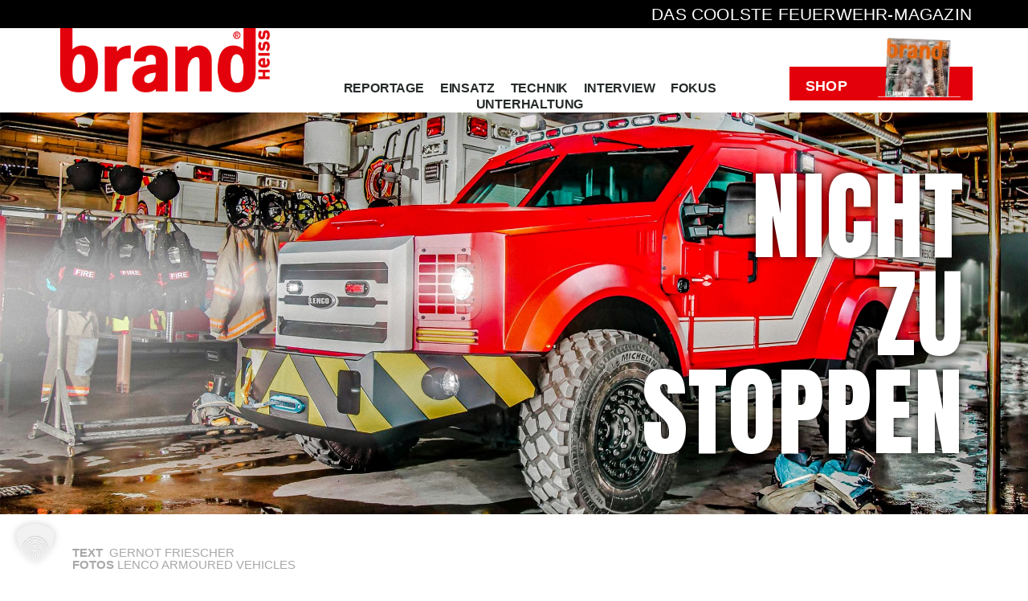

--- FILE ---
content_type: text/html; charset=UTF-8
request_url: https://brandheissmagazin.com/nicht-zu-stoppen/
body_size: 22654
content:
<!DOCTYPE html>
<html lang="de">
<head>
	<meta charset="UTF-8">
	<title>Nicht zu stoppen &#8211; BRANDHEISSMAGAZIN</title>
<link href="https://fonts.googleapis.com/css?family=Poppins:100,100i,200,200i,300,300i,400,400i,500,500i,600,600i,700,700i,800,800i,900,900i%7CAnton:100,100i,200,200i,300,300i,400,400i,500,500i,600,600i,700,700i,800,800i,900,900i%7CPragati+Narrow:100,100i,200,200i,300,300i,400,400i,500,500i,600,600i,700,700i,800,800i,900,900i%7CAssistant:100,100i,200,200i,300,300i,400,400i,500,500i,600,600i,700,700i,800,800i,900,900i" rel="stylesheet"><meta name='robots' content='max-image-preview:large' />
	<style>img:is([sizes="auto" i], [sizes^="auto," i]) { contain-intrinsic-size: 3000px 1500px }</style>
	<meta name="viewport" content="width=device-width, initial-scale=1"><link rel="alternate" type="application/rss+xml" title="BRANDHEISSMAGAZIN &raquo; Feed" href="https://brandheissmagazin.com/feed/" />
<link rel="alternate" type="application/rss+xml" title="BRANDHEISSMAGAZIN &raquo; Kommentar-Feed" href="https://brandheissmagazin.com/comments/feed/" />
<link rel='stylesheet' id='layerslider-css' href='https://brandheissmagazin.com/wp-content/plugins/LayerSlider/assets/static/layerslider/css/layerslider.css?ver=7.15.1' media='all' />
<style id='classic-theme-styles-inline-css'>
/*! This file is auto-generated */
.wp-block-button__link{color:#fff;background-color:#32373c;border-radius:9999px;box-shadow:none;text-decoration:none;padding:calc(.667em + 2px) calc(1.333em + 2px);font-size:1.125em}.wp-block-file__button{background:#32373c;color:#fff;text-decoration:none}
</style>
<link rel='stylesheet' id='jet-engine-frontend-css' href='https://brandheissmagazin.com/wp-content/plugins/jet-engine/assets/css/frontend.css?ver=3.7.5' media='all' />
<style id='global-styles-inline-css'>
:root{--wp--preset--aspect-ratio--square: 1;--wp--preset--aspect-ratio--4-3: 4/3;--wp--preset--aspect-ratio--3-4: 3/4;--wp--preset--aspect-ratio--3-2: 3/2;--wp--preset--aspect-ratio--2-3: 2/3;--wp--preset--aspect-ratio--16-9: 16/9;--wp--preset--aspect-ratio--9-16: 9/16;--wp--preset--color--black: #000000;--wp--preset--color--cyan-bluish-gray: #abb8c3;--wp--preset--color--white: #ffffff;--wp--preset--color--pale-pink: #f78da7;--wp--preset--color--vivid-red: #cf2e2e;--wp--preset--color--luminous-vivid-orange: #ff6900;--wp--preset--color--luminous-vivid-amber: #fcb900;--wp--preset--color--light-green-cyan: #7bdcb5;--wp--preset--color--vivid-green-cyan: #00d084;--wp--preset--color--pale-cyan-blue: #8ed1fc;--wp--preset--color--vivid-cyan-blue: #0693e3;--wp--preset--color--vivid-purple: #9b51e0;--wp--preset--color--contrast: var(--contrast);--wp--preset--color--contrast-2: var(--contrast-2);--wp--preset--color--contrast-3: var(--contrast-3);--wp--preset--color--base: var(--base);--wp--preset--color--base-2: var(--base-2);--wp--preset--color--base-3: var(--base-3);--wp--preset--color--accent: var(--accent);--wp--preset--gradient--vivid-cyan-blue-to-vivid-purple: linear-gradient(135deg,rgba(6,147,227,1) 0%,rgb(155,81,224) 100%);--wp--preset--gradient--light-green-cyan-to-vivid-green-cyan: linear-gradient(135deg,rgb(122,220,180) 0%,rgb(0,208,130) 100%);--wp--preset--gradient--luminous-vivid-amber-to-luminous-vivid-orange: linear-gradient(135deg,rgba(252,185,0,1) 0%,rgba(255,105,0,1) 100%);--wp--preset--gradient--luminous-vivid-orange-to-vivid-red: linear-gradient(135deg,rgba(255,105,0,1) 0%,rgb(207,46,46) 100%);--wp--preset--gradient--very-light-gray-to-cyan-bluish-gray: linear-gradient(135deg,rgb(238,238,238) 0%,rgb(169,184,195) 100%);--wp--preset--gradient--cool-to-warm-spectrum: linear-gradient(135deg,rgb(74,234,220) 0%,rgb(151,120,209) 20%,rgb(207,42,186) 40%,rgb(238,44,130) 60%,rgb(251,105,98) 80%,rgb(254,248,76) 100%);--wp--preset--gradient--blush-light-purple: linear-gradient(135deg,rgb(255,206,236) 0%,rgb(152,150,240) 100%);--wp--preset--gradient--blush-bordeaux: linear-gradient(135deg,rgb(254,205,165) 0%,rgb(254,45,45) 50%,rgb(107,0,62) 100%);--wp--preset--gradient--luminous-dusk: linear-gradient(135deg,rgb(255,203,112) 0%,rgb(199,81,192) 50%,rgb(65,88,208) 100%);--wp--preset--gradient--pale-ocean: linear-gradient(135deg,rgb(255,245,203) 0%,rgb(182,227,212) 50%,rgb(51,167,181) 100%);--wp--preset--gradient--electric-grass: linear-gradient(135deg,rgb(202,248,128) 0%,rgb(113,206,126) 100%);--wp--preset--gradient--midnight: linear-gradient(135deg,rgb(2,3,129) 0%,rgb(40,116,252) 100%);--wp--preset--font-size--small: 13px;--wp--preset--font-size--medium: 20px;--wp--preset--font-size--large: 36px;--wp--preset--font-size--x-large: 42px;--wp--preset--spacing--20: 0.44rem;--wp--preset--spacing--30: 0.67rem;--wp--preset--spacing--40: 1rem;--wp--preset--spacing--50: 1.5rem;--wp--preset--spacing--60: 2.25rem;--wp--preset--spacing--70: 3.38rem;--wp--preset--spacing--80: 5.06rem;--wp--preset--shadow--natural: 6px 6px 9px rgba(0, 0, 0, 0.2);--wp--preset--shadow--deep: 12px 12px 50px rgba(0, 0, 0, 0.4);--wp--preset--shadow--sharp: 6px 6px 0px rgba(0, 0, 0, 0.2);--wp--preset--shadow--outlined: 6px 6px 0px -3px rgba(255, 255, 255, 1), 6px 6px rgba(0, 0, 0, 1);--wp--preset--shadow--crisp: 6px 6px 0px rgba(0, 0, 0, 1);}:where(.is-layout-flex){gap: 0.5em;}:where(.is-layout-grid){gap: 0.5em;}body .is-layout-flex{display: flex;}.is-layout-flex{flex-wrap: wrap;align-items: center;}.is-layout-flex > :is(*, div){margin: 0;}body .is-layout-grid{display: grid;}.is-layout-grid > :is(*, div){margin: 0;}:where(.wp-block-columns.is-layout-flex){gap: 2em;}:where(.wp-block-columns.is-layout-grid){gap: 2em;}:where(.wp-block-post-template.is-layout-flex){gap: 1.25em;}:where(.wp-block-post-template.is-layout-grid){gap: 1.25em;}.has-black-color{color: var(--wp--preset--color--black) !important;}.has-cyan-bluish-gray-color{color: var(--wp--preset--color--cyan-bluish-gray) !important;}.has-white-color{color: var(--wp--preset--color--white) !important;}.has-pale-pink-color{color: var(--wp--preset--color--pale-pink) !important;}.has-vivid-red-color{color: var(--wp--preset--color--vivid-red) !important;}.has-luminous-vivid-orange-color{color: var(--wp--preset--color--luminous-vivid-orange) !important;}.has-luminous-vivid-amber-color{color: var(--wp--preset--color--luminous-vivid-amber) !important;}.has-light-green-cyan-color{color: var(--wp--preset--color--light-green-cyan) !important;}.has-vivid-green-cyan-color{color: var(--wp--preset--color--vivid-green-cyan) !important;}.has-pale-cyan-blue-color{color: var(--wp--preset--color--pale-cyan-blue) !important;}.has-vivid-cyan-blue-color{color: var(--wp--preset--color--vivid-cyan-blue) !important;}.has-vivid-purple-color{color: var(--wp--preset--color--vivid-purple) !important;}.has-black-background-color{background-color: var(--wp--preset--color--black) !important;}.has-cyan-bluish-gray-background-color{background-color: var(--wp--preset--color--cyan-bluish-gray) !important;}.has-white-background-color{background-color: var(--wp--preset--color--white) !important;}.has-pale-pink-background-color{background-color: var(--wp--preset--color--pale-pink) !important;}.has-vivid-red-background-color{background-color: var(--wp--preset--color--vivid-red) !important;}.has-luminous-vivid-orange-background-color{background-color: var(--wp--preset--color--luminous-vivid-orange) !important;}.has-luminous-vivid-amber-background-color{background-color: var(--wp--preset--color--luminous-vivid-amber) !important;}.has-light-green-cyan-background-color{background-color: var(--wp--preset--color--light-green-cyan) !important;}.has-vivid-green-cyan-background-color{background-color: var(--wp--preset--color--vivid-green-cyan) !important;}.has-pale-cyan-blue-background-color{background-color: var(--wp--preset--color--pale-cyan-blue) !important;}.has-vivid-cyan-blue-background-color{background-color: var(--wp--preset--color--vivid-cyan-blue) !important;}.has-vivid-purple-background-color{background-color: var(--wp--preset--color--vivid-purple) !important;}.has-black-border-color{border-color: var(--wp--preset--color--black) !important;}.has-cyan-bluish-gray-border-color{border-color: var(--wp--preset--color--cyan-bluish-gray) !important;}.has-white-border-color{border-color: var(--wp--preset--color--white) !important;}.has-pale-pink-border-color{border-color: var(--wp--preset--color--pale-pink) !important;}.has-vivid-red-border-color{border-color: var(--wp--preset--color--vivid-red) !important;}.has-luminous-vivid-orange-border-color{border-color: var(--wp--preset--color--luminous-vivid-orange) !important;}.has-luminous-vivid-amber-border-color{border-color: var(--wp--preset--color--luminous-vivid-amber) !important;}.has-light-green-cyan-border-color{border-color: var(--wp--preset--color--light-green-cyan) !important;}.has-vivid-green-cyan-border-color{border-color: var(--wp--preset--color--vivid-green-cyan) !important;}.has-pale-cyan-blue-border-color{border-color: var(--wp--preset--color--pale-cyan-blue) !important;}.has-vivid-cyan-blue-border-color{border-color: var(--wp--preset--color--vivid-cyan-blue) !important;}.has-vivid-purple-border-color{border-color: var(--wp--preset--color--vivid-purple) !important;}.has-vivid-cyan-blue-to-vivid-purple-gradient-background{background: var(--wp--preset--gradient--vivid-cyan-blue-to-vivid-purple) !important;}.has-light-green-cyan-to-vivid-green-cyan-gradient-background{background: var(--wp--preset--gradient--light-green-cyan-to-vivid-green-cyan) !important;}.has-luminous-vivid-amber-to-luminous-vivid-orange-gradient-background{background: var(--wp--preset--gradient--luminous-vivid-amber-to-luminous-vivid-orange) !important;}.has-luminous-vivid-orange-to-vivid-red-gradient-background{background: var(--wp--preset--gradient--luminous-vivid-orange-to-vivid-red) !important;}.has-very-light-gray-to-cyan-bluish-gray-gradient-background{background: var(--wp--preset--gradient--very-light-gray-to-cyan-bluish-gray) !important;}.has-cool-to-warm-spectrum-gradient-background{background: var(--wp--preset--gradient--cool-to-warm-spectrum) !important;}.has-blush-light-purple-gradient-background{background: var(--wp--preset--gradient--blush-light-purple) !important;}.has-blush-bordeaux-gradient-background{background: var(--wp--preset--gradient--blush-bordeaux) !important;}.has-luminous-dusk-gradient-background{background: var(--wp--preset--gradient--luminous-dusk) !important;}.has-pale-ocean-gradient-background{background: var(--wp--preset--gradient--pale-ocean) !important;}.has-electric-grass-gradient-background{background: var(--wp--preset--gradient--electric-grass) !important;}.has-midnight-gradient-background{background: var(--wp--preset--gradient--midnight) !important;}.has-small-font-size{font-size: var(--wp--preset--font-size--small) !important;}.has-medium-font-size{font-size: var(--wp--preset--font-size--medium) !important;}.has-large-font-size{font-size: var(--wp--preset--font-size--large) !important;}.has-x-large-font-size{font-size: var(--wp--preset--font-size--x-large) !important;}
:where(.wp-block-post-template.is-layout-flex){gap: 1.25em;}:where(.wp-block-post-template.is-layout-grid){gap: 1.25em;}
:where(.wp-block-columns.is-layout-flex){gap: 2em;}:where(.wp-block-columns.is-layout-grid){gap: 2em;}
:root :where(.wp-block-pullquote){font-size: 1.5em;line-height: 1.6;}
</style>
<link rel='stylesheet' id='parent-style-css' href='https://brandheissmagazin.com/wp-content/themes/generatepress/style.css?ver=6.8.3' media='all' />
<link rel='stylesheet' id='generate-style-grid-css' href='https://brandheissmagazin.com/wp-content/themes/generatepress/assets/css/unsemantic-grid.min.css?ver=3.6.0' media='all' />
<link rel='stylesheet' id='generate-style-css' href='https://brandheissmagazin.com/wp-content/themes/generatepress/assets/css/style.min.css?ver=3.6.0' media='all' />
<style id='generate-style-inline-css'>
body{background-color:#ffffff;color:#3a3a3a;}a{color:#e3000b;}a:visited{color:#960005;}a:hover, a:focus, a:active{color:#000000;}body .grid-container{max-width:1100px;}.wp-block-group__inner-container{max-width:1100px;margin-left:auto;margin-right:auto;}:root{--contrast:#222222;--contrast-2:#575760;--contrast-3:#b2b2be;--base:#f0f0f0;--base-2:#f7f8f9;--base-3:#ffffff;--accent:#1e73be;}:root .has-contrast-color{color:var(--contrast);}:root .has-contrast-background-color{background-color:var(--contrast);}:root .has-contrast-2-color{color:var(--contrast-2);}:root .has-contrast-2-background-color{background-color:var(--contrast-2);}:root .has-contrast-3-color{color:var(--contrast-3);}:root .has-contrast-3-background-color{background-color:var(--contrast-3);}:root .has-base-color{color:var(--base);}:root .has-base-background-color{background-color:var(--base);}:root .has-base-2-color{color:var(--base-2);}:root .has-base-2-background-color{background-color:var(--base-2);}:root .has-base-3-color{color:var(--base-3);}:root .has-base-3-background-color{background-color:var(--base-3);}:root .has-accent-color{color:var(--accent);}:root .has-accent-background-color{background-color:var(--accent);}body, button, input, select, textarea{font-family:-apple-system, system-ui, BlinkMacSystemFont, "Segoe UI", Helvetica, Arial, sans-serif, "Apple Color Emoji", "Segoe UI Emoji", "Segoe UI Symbol";font-weight:300;font-size:20px;}body{line-height:1.5;}.entry-content > [class*="wp-block-"]:not(:last-child):not(.wp-block-heading){margin-bottom:1.5em;}.main-title{font-size:45px;}.main-navigation .main-nav ul ul li a{font-size:14px;}.sidebar .widget, .footer-widgets .widget{font-size:17px;}h1{font-weight:300;font-size:48px;}h2{font-weight:300;font-size:48px;}h3{font-size:28px;}h4{font-size:inherit;}h5{font-size:inherit;}@media (max-width:768px){.main-title{font-size:30px;}h1{font-size:38px;}h2{font-size:38px;}}.top-bar{background-color:#636363;color:#ffffff;}.top-bar a{color:#ffffff;}.top-bar a:hover{color:#303030;}.site-header{background-color:#ffffff;color:#3a3a3a;}.site-header a{color:#3a3a3a;}.main-title a,.main-title a:hover{color:#222222;}.site-description{color:#757575;}.main-navigation,.main-navigation ul ul{background-color:#222222;}.main-navigation .main-nav ul li a, .main-navigation .menu-toggle, .main-navigation .menu-bar-items{color:#ffffff;}.main-navigation .main-nav ul li:not([class*="current-menu-"]):hover > a, .main-navigation .main-nav ul li:not([class*="current-menu-"]):focus > a, .main-navigation .main-nav ul li.sfHover:not([class*="current-menu-"]) > a, .main-navigation .menu-bar-item:hover > a, .main-navigation .menu-bar-item.sfHover > a{color:#ffffff;background-color:#3f3f3f;}button.menu-toggle:hover,button.menu-toggle:focus,.main-navigation .mobile-bar-items a,.main-navigation .mobile-bar-items a:hover,.main-navigation .mobile-bar-items a:focus{color:#ffffff;}.main-navigation .main-nav ul li[class*="current-menu-"] > a{color:#ffffff;background-color:#3f3f3f;}.navigation-search input[type="search"],.navigation-search input[type="search"]:active, .navigation-search input[type="search"]:focus, .main-navigation .main-nav ul li.search-item.active > a, .main-navigation .menu-bar-items .search-item.active > a{color:#ffffff;background-color:#3f3f3f;}.main-navigation ul ul{background-color:#3f3f3f;}.main-navigation .main-nav ul ul li a{color:#ffffff;}.main-navigation .main-nav ul ul li:not([class*="current-menu-"]):hover > a,.main-navigation .main-nav ul ul li:not([class*="current-menu-"]):focus > a, .main-navigation .main-nav ul ul li.sfHover:not([class*="current-menu-"]) > a{color:#ffffff;background-color:#4f4f4f;}.main-navigation .main-nav ul ul li[class*="current-menu-"] > a{color:#ffffff;background-color:#4f4f4f;}.separate-containers .inside-article, .separate-containers .comments-area, .separate-containers .page-header, .one-container .container, .separate-containers .paging-navigation, .inside-page-header{background-color:#ffffff;}.entry-title a{color:#3a3a3a;}.entry-title a:hover{color:#3a3a3a;}.entry-meta{color:#595959;}.entry-meta a{color:#595959;}.entry-meta a:hover{color:#1e73be;}.sidebar .widget{background-color:#ffffff;}.sidebar .widget .widget-title{color:#000000;}.footer-widgets{background-color:#ffffff;}.footer-widgets .widget-title{color:#000000;}.site-info{color:#ffffff;background-color:#222222;}.site-info a{color:#ffffff;}.site-info a:hover{color:#606060;}.footer-bar .widget_nav_menu .current-menu-item a{color:#606060;}input[type="text"],input[type="email"],input[type="url"],input[type="password"],input[type="search"],input[type="tel"],input[type="number"],textarea,select{color:#666666;background-color:#fafafa;border-color:#cccccc;}input[type="text"]:focus,input[type="email"]:focus,input[type="url"]:focus,input[type="password"]:focus,input[type="search"]:focus,input[type="tel"]:focus,input[type="number"]:focus,textarea:focus,select:focus{color:#666666;background-color:#ffffff;border-color:#bfbfbf;}button,html input[type="button"],input[type="reset"],input[type="submit"],a.button,a.wp-block-button__link:not(.has-background){color:#ffffff;background-color:#666666;}button:hover,html input[type="button"]:hover,input[type="reset"]:hover,input[type="submit"]:hover,a.button:hover,button:focus,html input[type="button"]:focus,input[type="reset"]:focus,input[type="submit"]:focus,a.button:focus,a.wp-block-button__link:not(.has-background):active,a.wp-block-button__link:not(.has-background):focus,a.wp-block-button__link:not(.has-background):hover{color:#ffffff;background-color:#3f3f3f;}a.generate-back-to-top{background-color:rgba( 0,0,0,0.4 );color:#ffffff;}a.generate-back-to-top:hover,a.generate-back-to-top:focus{background-color:rgba( 0,0,0,0.6 );color:#ffffff;}:root{--gp-search-modal-bg-color:var(--base-3);--gp-search-modal-text-color:var(--contrast);--gp-search-modal-overlay-bg-color:rgba(0,0,0,0.2);}@media (max-width:768px){.main-navigation .menu-bar-item:hover > a, .main-navigation .menu-bar-item.sfHover > a{background:none;color:#ffffff;}}.inside-top-bar{padding:10px;}.inside-header{padding:40px;}.site-main .wp-block-group__inner-container{padding:40px;}.entry-content .alignwide, body:not(.no-sidebar) .entry-content .alignfull{margin-left:-40px;width:calc(100% + 80px);max-width:calc(100% + 80px);}.rtl .menu-item-has-children .dropdown-menu-toggle{padding-left:20px;}.rtl .main-navigation .main-nav ul li.menu-item-has-children > a{padding-right:20px;}.site-info{padding:20px;}@media (max-width:768px){.separate-containers .inside-article, .separate-containers .comments-area, .separate-containers .page-header, .separate-containers .paging-navigation, .one-container .site-content, .inside-page-header{padding:30px;}.site-main .wp-block-group__inner-container{padding:30px;}.site-info{padding-right:10px;padding-left:10px;}.entry-content .alignwide, body:not(.no-sidebar) .entry-content .alignfull{margin-left:-30px;width:calc(100% + 60px);max-width:calc(100% + 60px);}}.one-container .sidebar .widget{padding:0px;}/* End cached CSS */@media (max-width:768px){.main-navigation .menu-toggle,.main-navigation .mobile-bar-items,.sidebar-nav-mobile:not(#sticky-placeholder){display:block;}.main-navigation ul,.gen-sidebar-nav{display:none;}[class*="nav-float-"] .site-header .inside-header > *{float:none;clear:both;}}
</style>
<link rel='stylesheet' id='generate-mobile-style-css' href='https://brandheissmagazin.com/wp-content/themes/generatepress/assets/css/mobile.min.css?ver=3.6.0' media='all' />
<link rel='stylesheet' id='generate-font-icons-css' href='https://brandheissmagazin.com/wp-content/themes/generatepress/assets/css/components/font-icons.min.css?ver=3.6.0' media='all' />
<link rel='stylesheet' id='generate-child-css' href='https://brandheissmagazin.com/wp-content/themes/w1qp4tob5s00k0wkko8g-eaH7tO/style.css?ver=1661159431' media='all' />
<link rel='stylesheet' id='e-sticky-css' href='https://brandheissmagazin.com/wp-content/plugins/elementor-pro/assets/css/modules/sticky.min.css?ver=3.31.2' media='all' />
<link rel='stylesheet' id='elementor-frontend-css' href='https://brandheissmagazin.com/wp-content/plugins/elementor/assets/css/frontend.min.css?ver=3.31.3' media='all' />
<link rel='stylesheet' id='widget-image-css' href='https://brandheissmagazin.com/wp-content/plugins/elementor/assets/css/widget-image.min.css?ver=3.31.3' media='all' />
<link rel='stylesheet' id='widget-nav-menu-css' href='https://brandheissmagazin.com/wp-content/plugins/elementor-pro/assets/css/widget-nav-menu.min.css?ver=3.31.2' media='all' />
<link rel='stylesheet' id='widget-spacer-css' href='https://brandheissmagazin.com/wp-content/plugins/elementor/assets/css/widget-spacer.min.css?ver=3.31.3' media='all' />
<link rel='stylesheet' id='widget-social-icons-css' href='https://brandheissmagazin.com/wp-content/plugins/elementor/assets/css/widget-social-icons.min.css?ver=3.31.3' media='all' />
<link rel='stylesheet' id='e-apple-webkit-css' href='https://brandheissmagazin.com/wp-content/plugins/elementor/assets/css/conditionals/apple-webkit.min.css?ver=3.31.3' media='all' />
<link rel='stylesheet' id='elementor-icons-css' href='https://brandheissmagazin.com/wp-content/plugins/elementor/assets/lib/eicons/css/elementor-icons.min.css?ver=5.43.0' media='all' />
<link rel='stylesheet' id='elementor-post-6139-css' href='https://brandheissmagazin.com/wp-content/uploads/elementor/css/post-6139.css?ver=1766825293' media='all' />
<link rel='stylesheet' id='uael-frontend-css' href='https://brandheissmagazin.com/wp-content/plugins/ultimate-elementor/assets/min-css/uael-frontend.min.css?ver=1.40.2' media='all' />
<link rel='stylesheet' id='uael-teammember-social-icons-css' href='https://brandheissmagazin.com/wp-content/plugins/elementor/assets/css/widget-social-icons.min.css?ver=3.24.0' media='all' />
<link rel='stylesheet' id='uael-social-share-icons-brands-css' href='https://brandheissmagazin.com/wp-content/plugins/elementor/assets/lib/font-awesome/css/brands.css?ver=5.15.3' media='all' />
<link rel='stylesheet' id='uael-social-share-icons-fontawesome-css' href='https://brandheissmagazin.com/wp-content/plugins/elementor/assets/lib/font-awesome/css/fontawesome.css?ver=5.15.3' media='all' />
<link rel='stylesheet' id='uael-nav-menu-icons-css' href='https://brandheissmagazin.com/wp-content/plugins/elementor/assets/lib/font-awesome/css/solid.css?ver=5.15.3' media='all' />
<link rel='stylesheet' id='font-awesome-5-all-css' href='https://brandheissmagazin.com/wp-content/plugins/elementor/assets/lib/font-awesome/css/all.min.css?ver=3.31.3' media='all' />
<link rel='stylesheet' id='font-awesome-4-shim-css' href='https://brandheissmagazin.com/wp-content/plugins/elementor/assets/lib/font-awesome/css/v4-shims.min.css?ver=3.31.3' media='all' />
<link rel='stylesheet' id='e-animation-fadeInDown-css' href='https://brandheissmagazin.com/wp-content/plugins/elementor/assets/lib/animations/styles/fadeInDown.min.css?ver=3.31.3' media='all' />
<link rel='stylesheet' id='widget-heading-css' href='https://brandheissmagazin.com/wp-content/plugins/elementor/assets/css/widget-heading.min.css?ver=3.31.3' media='all' />
<link rel='stylesheet' id='e-animation-fadeInLeft-css' href='https://brandheissmagazin.com/wp-content/plugins/elementor/assets/lib/animations/styles/fadeInLeft.min.css?ver=3.31.3' media='all' />
<link rel='stylesheet' id='widget-divider-css' href='https://brandheissmagazin.com/wp-content/plugins/elementor/assets/css/widget-divider.min.css?ver=3.31.3' media='all' />
<link rel='stylesheet' id='swiper-css' href='https://brandheissmagazin.com/wp-content/plugins/elementor/assets/lib/swiper/v8/css/swiper.min.css?ver=8.4.5' media='all' />
<link rel='stylesheet' id='e-swiper-css' href='https://brandheissmagazin.com/wp-content/plugins/elementor/assets/css/conditionals/e-swiper.min.css?ver=3.31.3' media='all' />
<link rel='stylesheet' id='widget-gallery-css' href='https://brandheissmagazin.com/wp-content/plugins/elementor-pro/assets/css/widget-gallery.min.css?ver=3.31.2' media='all' />
<link rel='stylesheet' id='elementor-gallery-css' href='https://brandheissmagazin.com/wp-content/plugins/elementor/assets/lib/e-gallery/css/e-gallery.min.css?ver=1.2.0' media='all' />
<link rel='stylesheet' id='e-transitions-css' href='https://brandheissmagazin.com/wp-content/plugins/elementor-pro/assets/css/conditionals/transitions.min.css?ver=3.31.2' media='all' />
<link rel='stylesheet' id='elementor-post-7145-css' href='https://brandheissmagazin.com/wp-content/uploads/elementor/css/post-7145.css?ver=1757269964' media='all' />
<link rel='stylesheet' id='elementor-post-1319-css' href='https://brandheissmagazin.com/wp-content/uploads/elementor/css/post-1319.css?ver=1766795937' media='all' />
<link rel='stylesheet' id='elementor-post-1379-css' href='https://brandheissmagazin.com/wp-content/uploads/elementor/css/post-1379.css?ver=1766795412' media='all' />
<link rel='stylesheet' id='borlabs-cookie-custom-css' href='https://brandheissmagazin.com/wp-content/cache/borlabs-cookie/1/borlabs-cookie-1-de.css?ver=3.3.7-40' media='all' />
<link rel='stylesheet' id='elementor-icons-shared-0-css' href='https://brandheissmagazin.com/wp-content/plugins/elementor/assets/lib/font-awesome/css/fontawesome.min.css?ver=5.15.3' media='all' />
<link rel='stylesheet' id='elementor-icons-fa-solid-css' href='https://brandheissmagazin.com/wp-content/plugins/elementor/assets/lib/font-awesome/css/solid.min.css?ver=5.15.3' media='all' />
<link rel='stylesheet' id='elementor-icons-fa-brands-css' href='https://brandheissmagazin.com/wp-content/plugins/elementor/assets/lib/font-awesome/css/brands.min.css?ver=5.15.3' media='all' />
<script src="https://brandheissmagazin.com/wp-includes/js/jquery/jquery.min.js?ver=3.7.1" id="jquery-core-js"></script>
<script src="https://brandheissmagazin.com/wp-includes/js/jquery/jquery-migrate.min.js?ver=3.4.1" id="jquery-migrate-js"></script>
<script id="layerslider-utils-js-extra">
var LS_Meta = {"v":"7.15.1","fixGSAP":"1"};
</script>
<script src="https://brandheissmagazin.com/wp-content/plugins/LayerSlider/assets/static/layerslider/js/layerslider.utils.js?ver=7.15.1" id="layerslider-utils-js"></script>
<script src="https://brandheissmagazin.com/wp-content/plugins/LayerSlider/assets/static/layerslider/js/layerslider.kreaturamedia.jquery.js?ver=7.15.1" id="layerslider-js"></script>
<script src="https://brandheissmagazin.com/wp-content/plugins/LayerSlider/assets/static/layerslider/js/layerslider.transitions.js?ver=7.15.1" id="layerslider-transitions-js"></script>
<script src="https://brandheissmagazin.com/wp-content/plugins/elementor/assets/lib/font-awesome/js/v4-shims.min.js?ver=3.31.3" id="font-awesome-4-shim-js"></script>
<script data-no-optimize="1" data-no-minify="1" data-cfasync="false" src="https://brandheissmagazin.com/wp-content/cache/borlabs-cookie/1/borlabs-cookie-config-de.json.js?ver=3.3.7-45" id="borlabs-cookie-config-js"></script>
<meta name="generator" content="Powered by LayerSlider 7.15.1 - Build Heros, Sliders, and Popups. Create Animations and Beautiful, Rich Web Content as Easy as Never Before on WordPress." />
<!-- LayerSlider updates and docs at: https://layerslider.com -->
<link rel="https://api.w.org/" href="https://brandheissmagazin.com/wp-json/" /><link rel="alternate" title="JSON" type="application/json" href="https://brandheissmagazin.com/wp-json/wp/v2/posts/7145" /><link rel="EditURI" type="application/rsd+xml" title="RSD" href="https://brandheissmagazin.com/xmlrpc.php?rsd" />
<link rel="canonical" href="https://brandheissmagazin.com/nicht-zu-stoppen/" />
<link rel='shortlink' href='https://brandheissmagazin.com/?p=7145' />
<link rel="alternate" title="oEmbed (JSON)" type="application/json+oembed" href="https://brandheissmagazin.com/wp-json/oembed/1.0/embed?url=https%3A%2F%2Fbrandheissmagazin.com%2Fnicht-zu-stoppen%2F" />
<link rel="alternate" title="oEmbed (XML)" type="text/xml+oembed" href="https://brandheissmagazin.com/wp-json/oembed/1.0/embed?url=https%3A%2F%2Fbrandheissmagazin.com%2Fnicht-zu-stoppen%2F&#038;format=xml" />
<meta name="generator" content="Elementor 3.31.3; features: additional_custom_breakpoints; settings: css_print_method-external, google_font-disabled, font_display-auto">
<style>.recentcomments a{display:inline !important;padding:0 !important;margin:0 !important;}</style>			<style>
				.e-con.e-parent:nth-of-type(n+4):not(.e-lazyloaded):not(.e-no-lazyload),
				.e-con.e-parent:nth-of-type(n+4):not(.e-lazyloaded):not(.e-no-lazyload) * {
					background-image: none !important;
				}
				@media screen and (max-height: 1024px) {
					.e-con.e-parent:nth-of-type(n+3):not(.e-lazyloaded):not(.e-no-lazyload),
					.e-con.e-parent:nth-of-type(n+3):not(.e-lazyloaded):not(.e-no-lazyload) * {
						background-image: none !important;
					}
				}
				@media screen and (max-height: 640px) {
					.e-con.e-parent:nth-of-type(n+2):not(.e-lazyloaded):not(.e-no-lazyload),
					.e-con.e-parent:nth-of-type(n+2):not(.e-lazyloaded):not(.e-no-lazyload) * {
						background-image: none !important;
					}
				}
			</style>
			<link rel="icon" href="https://brandheissmagazin.com/wp-content/uploads/2020/05/bhm-icon-150x150.png" sizes="32x32" />
<link rel="icon" href="https://brandheissmagazin.com/wp-content/uploads/2020/05/bhm-icon-300x300.png" sizes="192x192" />
<link rel="apple-touch-icon" href="https://brandheissmagazin.com/wp-content/uploads/2020/05/bhm-icon-300x300.png" />
<meta name="msapplication-TileImage" content="https://brandheissmagazin.com/wp-content/uploads/2020/05/bhm-icon-300x300.png" />
</head>

<body class="wp-singular post-template post-template-elementor_header_footer single single-post postid-7145 single-format-standard wp-custom-logo wp-embed-responsive wp-theme-generatepress wp-child-theme-w1qp4tob5s00k0wkko8g-eaH7tO no-sidebar nav-below-header one-container fluid-header active-footer-widgets-0 nav-aligned-left header-aligned-left dropdown-hover featured-image-active elementor-default elementor-template-full-width elementor-kit-6139 elementor-page elementor-page-7145 full-width-content" itemtype="https://schema.org/Blog" itemscope>
	<a class="screen-reader-text skip-link" href="#content" title="Zum Inhalt springen">Zum Inhalt springen</a>		<header data-elementor-type="header" data-elementor-id="1319" class="elementor elementor-1319 elementor-location-header" data-elementor-post-type="elementor_library">
					<section class="elementor-section elementor-top-section elementor-element elementor-element-932dc7a elementor-section-content-middle elementor-section-boxed elementor-section-height-default elementor-section-height-default" data-id="932dc7a" data-element_type="section" data-settings="{&quot;background_background&quot;:&quot;classic&quot;}">
						<div class="elementor-container elementor-column-gap-no">
					<div class="elementor-column elementor-col-100 elementor-top-column elementor-element elementor-element-b64b0f4" data-id="b64b0f4" data-element_type="column">
			<div class="elementor-widget-wrap elementor-element-populated">
						<div class="elementor-element elementor-element-a7dc760 elementor-widget elementor-widget-text-editor" data-id="a7dc760" data-element_type="widget" data-widget_type="text-editor.default">
				<div class="elementor-widget-container">
									<p.cool>DAS COOLSTE FEUERWEHR-MAGAZIN								</div>
				</div>
					</div>
		</div>
					</div>
		</section>
				<section class="elementor-section elementor-top-section elementor-element elementor-element-37ddaeb elementor-section-content-top elementor-hidden-tablet elementor-hidden-phone elementor-section-boxed elementor-section-height-default elementor-section-height-default" data-id="37ddaeb" data-element_type="section" data-settings="{&quot;sticky&quot;:&quot;top&quot;,&quot;background_background&quot;:&quot;classic&quot;,&quot;sticky_on&quot;:[&quot;desktop&quot;,&quot;tablet&quot;,&quot;mobile&quot;],&quot;sticky_offset&quot;:0,&quot;sticky_effects_offset&quot;:0,&quot;sticky_anchor_link_offset&quot;:0}">
						<div class="elementor-container elementor-column-gap-no">
					<div class="elementor-column elementor-col-25 elementor-top-column elementor-element elementor-element-e106742" data-id="e106742" data-element_type="column">
			<div class="elementor-widget-wrap elementor-element-populated">
						<div class="elementor-element elementor-element-4db5191 elementor-widget elementor-widget-theme-site-logo elementor-widget-image" data-id="4db5191" data-element_type="widget" data-settings="{&quot;sticky&quot;:&quot;top&quot;,&quot;sticky_on&quot;:[&quot;desktop&quot;,&quot;tablet&quot;,&quot;mobile&quot;],&quot;sticky_offset&quot;:0,&quot;sticky_effects_offset&quot;:0,&quot;sticky_anchor_link_offset&quot;:0}" data-widget_type="theme-site-logo.default">
				<div class="elementor-widget-container">
											<a href="https://brandheissmagazin.com">
			<img fetchpriority="high" width="1557" height="487" src="https://brandheissmagazin.com/wp-content/uploads/2019/02/brandheiss-logo.png" class="attachment-full size-full wp-image-33" alt="" srcset="https://brandheissmagazin.com/wp-content/uploads/2019/02/brandheiss-logo.png 1557w, https://brandheissmagazin.com/wp-content/uploads/2019/02/brandheiss-logo-300x94.png 300w, https://brandheissmagazin.com/wp-content/uploads/2019/02/brandheiss-logo-1024x320.png 1024w, https://brandheissmagazin.com/wp-content/uploads/2019/02/brandheiss-logo-768x240.png 768w, https://brandheissmagazin.com/wp-content/uploads/2019/02/brandheiss-logo-1536x480.png 1536w" sizes="(max-width: 1557px) 100vw, 1557px" />				</a>
											</div>
				</div>
					</div>
		</div>
				<div class="elementor-column elementor-col-25 elementor-top-column elementor-element elementor-element-ee886a9" data-id="ee886a9" data-element_type="column">
			<div class="elementor-widget-wrap elementor-element-populated">
						<div class="elementor-element elementor-element-cad08e1 elementor-nav-menu__align-center elementor-nav-menu--stretch elementor-nav-menu__text-align-center elementor-nav-menu--dropdown-tablet elementor-nav-menu--toggle elementor-nav-menu--burger elementor-widget elementor-widget-nav-menu" data-id="cad08e1" data-element_type="widget" data-settings="{&quot;full_width&quot;:&quot;stretch&quot;,&quot;sticky&quot;:&quot;top&quot;,&quot;submenu_icon&quot;:{&quot;value&quot;:&quot;&lt;i class=\&quot;\&quot;&gt;&lt;\/i&gt;&quot;,&quot;library&quot;:&quot;&quot;},&quot;layout&quot;:&quot;horizontal&quot;,&quot;toggle&quot;:&quot;burger&quot;,&quot;sticky_on&quot;:[&quot;desktop&quot;,&quot;tablet&quot;,&quot;mobile&quot;],&quot;sticky_offset&quot;:0,&quot;sticky_effects_offset&quot;:0,&quot;sticky_anchor_link_offset&quot;:0}" data-widget_type="nav-menu.default">
				<div class="elementor-widget-container">
								<nav aria-label="Menü" class="elementor-nav-menu--main elementor-nav-menu__container elementor-nav-menu--layout-horizontal e--pointer-none">
				<ul id="menu-1-cad08e1" class="elementor-nav-menu"><li class="menu-item menu-item-type-post_type menu-item-object-page menu-item-1470"><a href="https://brandheissmagazin.com/reportage/" class="elementor-item">Reportage</a></li>
<li class="menu-item menu-item-type-post_type menu-item-object-page menu-item-1472"><a href="https://brandheissmagazin.com/einsatz/" class="elementor-item">Einsatz</a></li>
<li class="menu-item menu-item-type-post_type menu-item-object-page menu-item-1471"><a href="https://brandheissmagazin.com/technik/" class="elementor-item">Technik</a></li>
<li class="menu-item menu-item-type-post_type menu-item-object-page menu-item-1473"><a href="https://brandheissmagazin.com/interview/" class="elementor-item">Interview</a></li>
<li class="menu-item menu-item-type-post_type menu-item-object-page menu-item-1474"><a href="https://brandheissmagazin.com/fokus/" class="elementor-item">Fokus</a></li>
<li class="menu-item menu-item-type-post_type menu-item-object-page menu-item-1475"><a href="https://brandheissmagazin.com/unterhaltung/" class="elementor-item">Unterhaltung</a></li>
</ul>			</nav>
					<div class="elementor-menu-toggle" role="button" tabindex="0" aria-label="Menü Umschalter" aria-expanded="false">
			<i aria-hidden="true" role="presentation" class="elementor-menu-toggle__icon--open eicon-menu-bar"></i><i aria-hidden="true" role="presentation" class="elementor-menu-toggle__icon--close eicon-close"></i>		</div>
					<nav class="elementor-nav-menu--dropdown elementor-nav-menu__container" aria-hidden="true">
				<ul id="menu-2-cad08e1" class="elementor-nav-menu"><li class="menu-item menu-item-type-post_type menu-item-object-page menu-item-1470"><a href="https://brandheissmagazin.com/reportage/" class="elementor-item" tabindex="-1">Reportage</a></li>
<li class="menu-item menu-item-type-post_type menu-item-object-page menu-item-1472"><a href="https://brandheissmagazin.com/einsatz/" class="elementor-item" tabindex="-1">Einsatz</a></li>
<li class="menu-item menu-item-type-post_type menu-item-object-page menu-item-1471"><a href="https://brandheissmagazin.com/technik/" class="elementor-item" tabindex="-1">Technik</a></li>
<li class="menu-item menu-item-type-post_type menu-item-object-page menu-item-1473"><a href="https://brandheissmagazin.com/interview/" class="elementor-item" tabindex="-1">Interview</a></li>
<li class="menu-item menu-item-type-post_type menu-item-object-page menu-item-1474"><a href="https://brandheissmagazin.com/fokus/" class="elementor-item" tabindex="-1">Fokus</a></li>
<li class="menu-item menu-item-type-post_type menu-item-object-page menu-item-1475"><a href="https://brandheissmagazin.com/unterhaltung/" class="elementor-item" tabindex="-1">Unterhaltung</a></li>
</ul>			</nav>
						</div>
				</div>
					</div>
		</div>
				<div class="elementor-column elementor-col-25 elementor-top-column elementor-element elementor-element-c0da51c" data-id="c0da51c" data-element_type="column">
			<div class="elementor-widget-wrap elementor-element-populated">
						<div class="elementor-element elementor-element-d3febc1 elementor-nav-menu__align-start elementor-nav-menu--stretch elementor-nav-menu--dropdown-tablet elementor-nav-menu__text-align-aside elementor-widget elementor-widget-nav-menu" data-id="d3febc1" data-element_type="widget" data-settings="{&quot;full_width&quot;:&quot;stretch&quot;,&quot;sticky&quot;:&quot;top&quot;,&quot;submenu_icon&quot;:{&quot;value&quot;:&quot;&lt;i class=\&quot;\&quot;&gt;&lt;\/i&gt;&quot;,&quot;library&quot;:&quot;&quot;},&quot;layout&quot;:&quot;horizontal&quot;,&quot;sticky_on&quot;:[&quot;desktop&quot;,&quot;tablet&quot;,&quot;mobile&quot;],&quot;sticky_offset&quot;:0,&quot;sticky_effects_offset&quot;:0,&quot;sticky_anchor_link_offset&quot;:0}" data-widget_type="nav-menu.default">
				<div class="elementor-widget-container">
								<nav aria-label="Menü" class="elementor-nav-menu--main elementor-nav-menu__container elementor-nav-menu--layout-horizontal e--pointer-none">
				<ul id="menu-1-d3febc1" class="elementor-nav-menu"><li class="menu-item menu-item-type-custom menu-item-object-custom menu-item-has-children menu-item-26"><a class="elementor-item">SHOP</a>
<ul class="sub-menu elementor-nav-menu--dropdown">
	<li class="menu-item menu-item-type-post_type menu-item-object-post menu-item-15752"><a href="https://brandheissmagazin.com/aktuelle-ausgabe-2026-01/" class="elementor-sub-item">ZUM INHALT</a></li>
	<li class="menu-item menu-item-type-custom menu-item-object-custom menu-item-28"><a target="_blank" href="https://bhm.shop-drift.com/shopdetail/BRANDHEISS,ABO---6-Ausgaben?dps=9&#038;so=bezo&#038;page=1&#038;vt=&#038;id=31" class="elementor-sub-item">JETZT ABONNIEREN</a></li>
	<li class="menu-item menu-item-type-custom menu-item-object-custom menu-item-29"><a target="_blank" href="https://bhm.shop-drift.com/de/aktuelle_ausgabe.asp" class="elementor-sub-item">JETZT BESTELLEN</a></li>
	<li class="menu-item menu-item-type-custom menu-item-object-custom menu-item-30"><a target="_blank" href="https://bhm.shop-drift.com/shoplist/" class="elementor-sub-item">ALLE PRODUKTE</a></li>
</ul>
</li>
</ul>			</nav>
						<nav class="elementor-nav-menu--dropdown elementor-nav-menu__container" aria-hidden="true">
				<ul id="menu-2-d3febc1" class="elementor-nav-menu"><li class="menu-item menu-item-type-custom menu-item-object-custom menu-item-has-children menu-item-26"><a class="elementor-item" tabindex="-1">SHOP</a>
<ul class="sub-menu elementor-nav-menu--dropdown">
	<li class="menu-item menu-item-type-post_type menu-item-object-post menu-item-15752"><a href="https://brandheissmagazin.com/aktuelle-ausgabe-2026-01/" class="elementor-sub-item" tabindex="-1">ZUM INHALT</a></li>
	<li class="menu-item menu-item-type-custom menu-item-object-custom menu-item-28"><a target="_blank" href="https://bhm.shop-drift.com/shopdetail/BRANDHEISS,ABO---6-Ausgaben?dps=9&#038;so=bezo&#038;page=1&#038;vt=&#038;id=31" class="elementor-sub-item" tabindex="-1">JETZT ABONNIEREN</a></li>
	<li class="menu-item menu-item-type-custom menu-item-object-custom menu-item-29"><a target="_blank" href="https://bhm.shop-drift.com/de/aktuelle_ausgabe.asp" class="elementor-sub-item" tabindex="-1">JETZT BESTELLEN</a></li>
	<li class="menu-item menu-item-type-custom menu-item-object-custom menu-item-30"><a target="_blank" href="https://bhm.shop-drift.com/shoplist/" class="elementor-sub-item" tabindex="-1">ALLE PRODUKTE</a></li>
</ul>
</li>
</ul>			</nav>
						</div>
				</div>
					</div>
		</div>
				<div class="elementor-column elementor-col-25 elementor-top-column elementor-element elementor-element-1a907b2" data-id="1a907b2" data-element_type="column">
			<div class="elementor-widget-wrap elementor-element-populated">
						<div class="elementor-element elementor-element-33875e2 elementor-widget elementor-widget-image" data-id="33875e2" data-element_type="widget" data-widget_type="image.default">
				<div class="elementor-widget-container">
																<a href="https://bhm.shop-drift.com/shopdetail/BRANDHEISS,ABO---6-Ausgaben?dps=9&#038;so=bezo&#038;page=1&#038;vt=&#038;id=31" target="_blank">
							<img width="124" height="95" src="https://brandheissmagazin.com/wp-content/uploads/2019/03/SHOPmenu-bhm-01-26-shop-124x95-1.webp" class="attachment-full size-full wp-image-15741" alt="" />								</a>
															</div>
				</div>
				<div class="elementor-element elementor-element-c807bac elementor-widget elementor-widget-button" data-id="c807bac" data-element_type="widget" data-widget_type="button.default">
				<div class="elementor-widget-container">
									<div class="elementor-button-wrapper">
					<a class="elementor-button elementor-size-xs" role="button">
						<span class="elementor-button-content-wrapper">
									<span class="elementor-button-text">Heft </span>
					</span>
					</a>
				</div>
								</div>
				</div>
					</div>
		</div>
					</div>
		</section>
				<section class="elementor-section elementor-top-section elementor-element elementor-element-08f6353 elementor-hidden-desktop elementor-hidden-phone elementor-section-boxed elementor-section-height-default elementor-section-height-default" data-id="08f6353" data-element_type="section" data-settings="{&quot;background_background&quot;:&quot;classic&quot;}">
						<div class="elementor-container elementor-column-gap-no">
					<div class="elementor-column elementor-col-100 elementor-top-column elementor-element elementor-element-5fa84d3" data-id="5fa84d3" data-element_type="column" data-settings="{&quot;background_background&quot;:&quot;classic&quot;}">
			<div class="elementor-widget-wrap elementor-element-populated">
						<section class="elementor-section elementor-inner-section elementor-element elementor-element-b3ddbcd elementor-section-boxed elementor-section-height-default elementor-section-height-default" data-id="b3ddbcd" data-element_type="section" data-settings="{&quot;background_background&quot;:&quot;classic&quot;,&quot;sticky&quot;:&quot;top&quot;,&quot;sticky_on&quot;:[&quot;desktop&quot;,&quot;tablet&quot;,&quot;mobile&quot;],&quot;sticky_offset&quot;:0,&quot;sticky_effects_offset&quot;:0,&quot;sticky_anchor_link_offset&quot;:0}">
						<div class="elementor-container elementor-column-gap-no">
					<div class="elementor-column elementor-col-50 elementor-inner-column elementor-element elementor-element-e2ec7fe" data-id="e2ec7fe" data-element_type="column" data-settings="{&quot;background_background&quot;:&quot;classic&quot;}">
			<div class="elementor-widget-wrap elementor-element-populated">
						<div class="elementor-element elementor-element-ae558d6 elementor-widget elementor-widget-theme-site-logo elementor-widget-image" data-id="ae558d6" data-element_type="widget" data-widget_type="theme-site-logo.default">
				<div class="elementor-widget-container">
											<a href="https://brandheissmagazin.com">
			<img fetchpriority="high" width="1557" height="487" src="https://brandheissmagazin.com/wp-content/uploads/2019/02/brandheiss-logo.png" class="attachment-full size-full wp-image-33" alt="" srcset="https://brandheissmagazin.com/wp-content/uploads/2019/02/brandheiss-logo.png 1557w, https://brandheissmagazin.com/wp-content/uploads/2019/02/brandheiss-logo-300x94.png 300w, https://brandheissmagazin.com/wp-content/uploads/2019/02/brandheiss-logo-1024x320.png 1024w, https://brandheissmagazin.com/wp-content/uploads/2019/02/brandheiss-logo-768x240.png 768w, https://brandheissmagazin.com/wp-content/uploads/2019/02/brandheiss-logo-1536x480.png 1536w" sizes="(max-width: 1557px) 100vw, 1557px" />				</a>
											</div>
				</div>
					</div>
		</div>
				<div class="elementor-column elementor-col-50 elementor-inner-column elementor-element elementor-element-259308f" data-id="259308f" data-element_type="column">
			<div class="elementor-widget-wrap elementor-element-populated">
						<div class="elementor-element elementor-element-848414c elementor-tablet-align-right elementor-mobile-align-right elementor-widget elementor-widget-button" data-id="848414c" data-element_type="widget" data-widget_type="button.default">
				<div class="elementor-widget-container">
									<div class="elementor-button-wrapper">
					<a class="elementor-button elementor-button-link elementor-size-xl" href="#elementor-action%3Aaction%3Dpopup%3Aopen%26settings%3DeyJpZCI6IjIzMTciLCJ0b2dnbGUiOmZhbHNlfQ%3D%3D">
						<span class="elementor-button-content-wrapper">
						<span class="elementor-button-icon">
				<i aria-hidden="true" class="fas fa-bars"></i>			</span>
								</span>
					</a>
				</div>
								</div>
				</div>
					</div>
		</div>
					</div>
		</section>
					</div>
		</div>
					</div>
		</section>
				<section class="elementor-section elementor-top-section elementor-element elementor-element-a6ea526 elementor-hidden-desktop elementor-hidden-tablet elementor-section-boxed elementor-section-height-default elementor-section-height-default" data-id="a6ea526" data-element_type="section" data-settings="{&quot;background_background&quot;:&quot;classic&quot;}">
						<div class="elementor-container elementor-column-gap-no">
					<div class="elementor-column elementor-col-100 elementor-top-column elementor-element elementor-element-3b85afb" data-id="3b85afb" data-element_type="column" data-settings="{&quot;background_background&quot;:&quot;classic&quot;}">
			<div class="elementor-widget-wrap elementor-element-populated">
						<section class="elementor-section elementor-inner-section elementor-element elementor-element-45ef496 elementor-section-boxed elementor-section-height-default elementor-section-height-default" data-id="45ef496" data-element_type="section" data-settings="{&quot;background_background&quot;:&quot;classic&quot;,&quot;sticky&quot;:&quot;top&quot;,&quot;sticky_on&quot;:[&quot;desktop&quot;,&quot;tablet&quot;,&quot;mobile&quot;],&quot;sticky_offset&quot;:0,&quot;sticky_effects_offset&quot;:0,&quot;sticky_anchor_link_offset&quot;:0}">
						<div class="elementor-container elementor-column-gap-no">
					<div class="elementor-column elementor-col-50 elementor-inner-column elementor-element elementor-element-2fca7dd" data-id="2fca7dd" data-element_type="column" data-settings="{&quot;background_background&quot;:&quot;classic&quot;}">
			<div class="elementor-widget-wrap elementor-element-populated">
						<div class="elementor-element elementor-element-b6bedc2 elementor-widget elementor-widget-theme-site-logo elementor-widget-image" data-id="b6bedc2" data-element_type="widget" data-widget_type="theme-site-logo.default">
				<div class="elementor-widget-container">
											<a href="https://brandheissmagazin.com">
			<img fetchpriority="high" width="1557" height="487" src="https://brandheissmagazin.com/wp-content/uploads/2019/02/brandheiss-logo.png" class="attachment-full size-full wp-image-33" alt="" srcset="https://brandheissmagazin.com/wp-content/uploads/2019/02/brandheiss-logo.png 1557w, https://brandheissmagazin.com/wp-content/uploads/2019/02/brandheiss-logo-300x94.png 300w, https://brandheissmagazin.com/wp-content/uploads/2019/02/brandheiss-logo-1024x320.png 1024w, https://brandheissmagazin.com/wp-content/uploads/2019/02/brandheiss-logo-768x240.png 768w, https://brandheissmagazin.com/wp-content/uploads/2019/02/brandheiss-logo-1536x480.png 1536w" sizes="(max-width: 1557px) 100vw, 1557px" />				</a>
											</div>
				</div>
					</div>
		</div>
				<div class="elementor-column elementor-col-50 elementor-inner-column elementor-element elementor-element-7dda5f8" data-id="7dda5f8" data-element_type="column">
			<div class="elementor-widget-wrap elementor-element-populated">
						<div class="elementor-element elementor-element-ac9c138 elementor-tablet-align-right elementor-mobile-align-right elementor-widget elementor-widget-button" data-id="ac9c138" data-element_type="widget" data-widget_type="button.default">
				<div class="elementor-widget-container">
									<div class="elementor-button-wrapper">
					<a class="elementor-button elementor-button-link elementor-size-xl" href="#elementor-action%3Aaction%3Dpopup%3Aopen%26settings%3DeyJpZCI6IjIzMTciLCJ0b2dnbGUiOmZhbHNlfQ%3D%3D">
						<span class="elementor-button-content-wrapper">
						<span class="elementor-button-icon">
				<i aria-hidden="true" class="fas fa-bars"></i>			</span>
								</span>
					</a>
				</div>
								</div>
				</div>
					</div>
		</div>
					</div>
		</section>
					</div>
		</div>
					</div>
		</section>
				</header>
		
	<div class="site grid-container container hfeed grid-parent" id="page">
				<div class="site-content" id="content">
					<div data-elementor-type="wp-post" data-elementor-id="7145" class="elementor elementor-7145" data-elementor-post-type="post">
						<section class="elementor-section elementor-top-section elementor-element elementor-element-bca702e elementor-section-height-min-height elementor-section-boxed elementor-section-height-default elementor-section-items-middle" data-id="bca702e" data-element_type="section" data-settings="{&quot;background_background&quot;:&quot;classic&quot;}">
						<div class="elementor-container elementor-column-gap-default">
					<div class="elementor-column elementor-col-50 elementor-top-column elementor-element elementor-element-96643d0" data-id="96643d0" data-element_type="column">
			<div class="elementor-widget-wrap">
							</div>
		</div>
				<div class="elementor-column elementor-col-50 elementor-top-column elementor-element elementor-element-1b790c8 elementor-hidden-tablet elementor-hidden-phone" data-id="1b790c8" data-element_type="column">
			<div class="elementor-widget-wrap elementor-element-populated">
						<div class="elementor-element elementor-element-f1af463 elementor-hidden-phone elementor-invisible elementor-widget elementor-widget-heading" data-id="f1af463" data-element_type="widget" data-settings="{&quot;_animation&quot;:&quot;fadeInDown&quot;}" data-widget_type="heading.default">
				<div class="elementor-widget-container">
					<h1 class="elementor-heading-title elementor-size-default">NICHT</br>ZU STOPPEN</h1>				</div>
				</div>
					</div>
		</div>
					</div>
		</section>
				<section class="elementor-section elementor-top-section elementor-element elementor-element-08a48ea elementor-section-boxed elementor-section-height-default elementor-section-height-default" data-id="08a48ea" data-element_type="section">
						<div class="elementor-container elementor-column-gap-default">
					<div class="elementor-column elementor-col-100 elementor-top-column elementor-element elementor-element-5f020ab" data-id="5f020ab" data-element_type="column">
			<div class="elementor-widget-wrap elementor-element-populated">
						<section class="elementor-section elementor-inner-section elementor-element elementor-element-10ed457 elementor-hidden-desktop elementor-section-boxed elementor-section-height-default elementor-section-height-default" data-id="10ed457" data-element_type="section">
						<div class="elementor-container elementor-column-gap-default">
					<div class="elementor-column elementor-col-100 elementor-inner-column elementor-element elementor-element-cb3b409" data-id="cb3b409" data-element_type="column">
			<div class="elementor-widget-wrap elementor-element-populated">
						<div class="elementor-element elementor-element-8141b7e elementor-widget elementor-widget-theme-post-title elementor-page-title elementor-widget-heading" data-id="8141b7e" data-element_type="widget" data-widget_type="theme-post-title.default">
				<div class="elementor-widget-container">
					<h1 class="elementor-heading-title elementor-size-default">Nicht zu stoppen</h1>				</div>
				</div>
					</div>
		</div>
					</div>
		</section>
				<section class="elementor-section elementor-inner-section elementor-element elementor-element-84c036e elementor-hidden-phone elementor-section-boxed elementor-section-height-default elementor-section-height-default" data-id="84c036e" data-element_type="section">
						<div class="elementor-container elementor-column-gap-default">
					<div class="elementor-column elementor-col-100 elementor-inner-column elementor-element elementor-element-6fb1f5b" data-id="6fb1f5b" data-element_type="column">
			<div class="elementor-widget-wrap elementor-element-populated">
						<div class="elementor-element elementor-element-9fa4e78 elementor-widget elementor-widget-text-editor" data-id="9fa4e78" data-element_type="widget" data-widget_type="text-editor.default">
				<div class="elementor-widget-container">
									<p style="text-align: left;"><b>TEXT</b>&nbsp; GERNOT FRIESCHER<br><b>FOTOS</b> LENCO ARMOURED VEHICLES</p>								</div>
				</div>
					</div>
		</div>
					</div>
		</section>
				<section class="elementor-section elementor-inner-section elementor-element elementor-element-6c67784 elementor-section-boxed elementor-section-height-default elementor-section-height-default" data-id="6c67784" data-element_type="section">
						<div class="elementor-container elementor-column-gap-default">
					<div class="elementor-column elementor-col-100 elementor-inner-column elementor-element elementor-element-a91859e" data-id="a91859e" data-element_type="column">
			<div class="elementor-widget-wrap elementor-element-populated">
						<div class="elementor-element elementor-element-dedb6fb elementor-widget elementor-widget-text-editor" data-id="dedb6fb" data-element_type="widget" data-widget_type="text-editor.default">
				<div class="elementor-widget-container">
									<p><em>Fans bezeichnen ihn schon mal als Dinosaurier auf Rädern. Er ist schwer, hat eine dicke – weil gepanzerte – Haut und er fällt auf wie ein Relikt aus einer vergangenen Zeit. Der US-Fahrzeugbauer LENCO ARMORED VEHICLES baut gepanzerte Einsatzfahrzeuge für Kunden rund um den Globus und wir konnten uns deren Faszination nicht entziehen. </em></p>								</div>
				</div>
					</div>
		</div>
					</div>
		</section>
					</div>
		</div>
					</div>
		</section>
				<section class="elementor-section elementor-inner-section elementor-element elementor-element-1c09d78 elementor-section-boxed elementor-section-height-default elementor-section-height-default" data-id="1c09d78" data-element_type="section">
						<div class="elementor-container elementor-column-gap-default">
					<div class="elementor-column elementor-col-100 elementor-inner-column elementor-element elementor-element-12f9cda" data-id="12f9cda" data-element_type="column">
			<div class="elementor-widget-wrap elementor-element-populated">
						<div class="elementor-element elementor-element-34076ac elementor-widget-divider--view-line elementor-widget elementor-widget-divider" data-id="34076ac" data-element_type="widget" data-widget_type="divider.default">
				<div class="elementor-widget-container">
							<div class="elementor-divider">
			<span class="elementor-divider-separator">
						</span>
		</div>
						</div>
				</div>
				<div class="elementor-element elementor-element-4d59b16 elementor-widget elementor-widget-heading" data-id="4d59b16" data-element_type="widget" data-widget_type="heading.default">
				<div class="elementor-widget-container">
					<h2 class="elementor-heading-title elementor-size-default">»</br>
„UNSER ZIEL IST ES NICHT 
GÜNSTIGER, SONDERN 
BESSER ZU WERDEN!“</br>
«</h2>				</div>
				</div>
				<div class="elementor-element elementor-element-bb58729 elementor-widget-divider--view-line elementor-widget elementor-widget-divider" data-id="bb58729" data-element_type="widget" data-widget_type="divider.default">
				<div class="elementor-widget-container">
							<div class="elementor-divider">
			<span class="elementor-divider-separator">
						</span>
		</div>
						</div>
				</div>
					</div>
		</div>
					</div>
		</section>
				<section class="elementor-section elementor-top-section elementor-element elementor-element-f0557e8 elementor-section-boxed elementor-section-height-default elementor-section-height-default" data-id="f0557e8" data-element_type="section">
						<div class="elementor-container elementor-column-gap-default">
					<div class="elementor-column elementor-col-100 elementor-top-column elementor-element elementor-element-10c2aca" data-id="10c2aca" data-element_type="column">
			<div class="elementor-widget-wrap elementor-element-populated">
						<section class="elementor-section elementor-inner-section elementor-element elementor-element-eeb8ead elementor-section-boxed elementor-section-height-default elementor-section-height-default" data-id="eeb8ead" data-element_type="section">
						<div class="elementor-container elementor-column-gap-default">
					<div class="elementor-column elementor-col-100 elementor-inner-column elementor-element elementor-element-b417623" data-id="b417623" data-element_type="column">
			<div class="elementor-widget-wrap elementor-element-populated">
						<div class="elementor-element elementor-element-3056c80 elementor-widget elementor-widget-text-editor" data-id="3056c80" data-element_type="widget" data-widget_type="text-editor.default">
				<div class="elementor-widget-container">
									<p>Wenn er im Rückspiegel auftaucht, sollte man lieber rasch Platz machen. Der Lenco BearCat wird weltweit für Einsätze mit ganz besonderen Anforderungen herangezogen. Vorwiegend dann, wenn Rettungs- und Einsatzkräfte etwa beschossen werden könnten oder aber auch, wenn zum Erreichen des Einsatzortes ein Fahrzeug benötigt wird, das Windgeschwindigkeiten von bis zu 380 km/h trotzt.</p><h3><b>Standfest seit 1981</b></h3><p>Es ist zwar eher unwahrscheinlich einem Lenco BearCat in unseren Gefilden über den Weg zu laufen, tut man es aber doch, sollte man ihm rasch aus dem Weg gehen. Immerhin sind die BearCats – egal ob für die Polizei, Armee oder Feuerwehr – für Einsätze in für Personen besonders gefährlichen Situationen konzipiert worden.</p><p>So stellen die Ungetüme aus Massachusetts/USA gepanzerte Personentransporter dar, die speziell für Einsatz-, Militär- und Strafverfolgungsbehörden konstruiert wurden. Zwar bauen die „Heavy-Metal-Jungs“ in Massachusetts auch andere Modelle als den BearCat, doch dieser stellt seit 1991 nicht nur den Verkaufsschlager dar, er ist auch technisch am universellsten zu konfigurieren. Seit der Firmengründung 1981, welche sich in diesem Jahr somit zum vierzigsten Mal jährt, hat Lenco mehr als 5.000 dieser gepanzerten Stahl-Riesen gebaut und in 45 Länder exportiert. Zu den Kunden von Lenco Armored Vehicles zählen etwa Länder wie Australien, Tunesien, Türkei, Saudi-Arabien oder auch Ungarn und Belgien. <br /><span style="font-family: inherit; font-style: inherit; color: var( --e-global-color-text );"><br /><b style="font-size: 28px;">Kugelsicher und sturmfest</b></span></p><p>Der Name BearCat ist übrigens die Abkürzung für „Ballistic Engineered Armored Response Counter Attack Truck“ und stellt die etwas kleinere aber modernere Version des ursprünglichen Lenco BEAR dar. Der BearCat basiert auf einem Ford F-550 Super Duty Nutzfahrzeug-Chassis mit zwei verfügbaren Motoren; einem V10 Triton Benziner bzw. dem wesentlich häufiger eingesetzten Turbo Diesel mit 6,7 L Hubraum. Die Kraft von bis zu 450 PS bringt ein Sechsgang-Automatikgetriebe auf die gewaltigen durchschusssicheren Räder. Die gepanzerte Karosserie aus Stahl kann je nach Anforderung und Position am Fahrzeug bis zu 40 mm dick sein. Alle BearCat Modelle sind mit ballistischem Glas mit einer BMG-Bewertung von 0,50 ausgestattet. Der erste BearCat wurde 1991 als Spin-off-Produkt des größeren Lenco BEAR entworfen und fertiggestellt.</p>								</div>
				</div>
					</div>
		</div>
					</div>
		</section>
				<section class="elementor-section elementor-top-section elementor-element elementor-element-ba7b37a elementor-section-boxed elementor-section-height-default elementor-section-height-default" data-id="ba7b37a" data-element_type="section" data-settings="{&quot;background_background&quot;:&quot;classic&quot;}">
						<div class="elementor-container elementor-column-gap-default">
					<div class="elementor-column elementor-col-100 elementor-top-column elementor-element elementor-element-2178a73" data-id="2178a73" data-element_type="column">
			<div class="elementor-widget-wrap elementor-element-populated">
						<div class="elementor-element elementor-element-caa2e7d elementor-widget elementor-widget-gallery" data-id="caa2e7d" data-element_type="widget" data-settings="{&quot;gallery_layout&quot;:&quot;justified&quot;,&quot;ideal_row_height&quot;:{&quot;unit&quot;:&quot;px&quot;,&quot;size&quot;:351,&quot;sizes&quot;:[]},&quot;ideal_row_height_tablet&quot;:{&quot;unit&quot;:&quot;px&quot;,&quot;size&quot;:262,&quot;sizes&quot;:[]},&quot;gap&quot;:{&quot;unit&quot;:&quot;px&quot;,&quot;size&quot;:20,&quot;sizes&quot;:[]},&quot;lazyload&quot;:&quot;yes&quot;,&quot;ideal_row_height_mobile&quot;:{&quot;unit&quot;:&quot;px&quot;,&quot;size&quot;:150,&quot;sizes&quot;:[]},&quot;gap_tablet&quot;:{&quot;unit&quot;:&quot;px&quot;,&quot;size&quot;:10,&quot;sizes&quot;:[]},&quot;gap_mobile&quot;:{&quot;unit&quot;:&quot;px&quot;,&quot;size&quot;:10,&quot;sizes&quot;:[]},&quot;link_to&quot;:&quot;file&quot;,&quot;overlay_background&quot;:&quot;yes&quot;,&quot;content_hover_animation&quot;:&quot;fade-in&quot;}" data-widget_type="gallery.default">
				<div class="elementor-widget-container">
							<div class="elementor-gallery__container">
							<a class="e-gallery-item elementor-gallery-item elementor-animated-content" href="https://brandheissmagazin.com/wp-content/uploads/2021/04/bhm_03_2021_nicht_zu_stoppen_01.jpg" data-elementor-open-lightbox="yes" data-elementor-lightbox-slideshow="caa2e7d" data-elementor-lightbox-description="BHM 03 2021 Nicht zu Stoppen" data-e-action-hash="#elementor-action%3Aaction%3Dlightbox%26settings%3DeyJpZCI6NzE1MCwidXJsIjoiaHR0cHM6XC9cL2JyYW5kaGVpc3NtYWdhemluLmNvbVwvd3AtY29udGVudFwvdXBsb2Fkc1wvMjAyMVwvMDRcL2JobV8wM18yMDIxX25pY2h0X3p1X3N0b3BwZW5fMDEuanBnIiwic2xpZGVzaG93IjoiY2FhMmU3ZCJ9">
					<div class="e-gallery-image elementor-gallery-item__image" data-thumbnail="https://brandheissmagazin.com/wp-content/uploads/2021/04/bhm_03_2021_nicht_zu_stoppen_01.jpg" data-width="1500" data-height="994" aria-label="" role="img" ></div>
											<div class="elementor-gallery-item__overlay"></div>
														</a>
							<a class="e-gallery-item elementor-gallery-item elementor-animated-content" href="https://brandheissmagazin.com/wp-content/uploads/2021/04/bhm_03_2021_nicht_zu_stoppen_02.jpg" data-elementor-open-lightbox="yes" data-elementor-lightbox-slideshow="caa2e7d" data-elementor-lightbox-description="BHM 03 2021 Nicht zu Stoppen" data-e-action-hash="#elementor-action%3Aaction%3Dlightbox%26settings%3DeyJpZCI6NzE1MSwidXJsIjoiaHR0cHM6XC9cL2JyYW5kaGVpc3NtYWdhemluLmNvbVwvd3AtY29udGVudFwvdXBsb2Fkc1wvMjAyMVwvMDRcL2JobV8wM18yMDIxX25pY2h0X3p1X3N0b3BwZW5fMDIuanBnIiwic2xpZGVzaG93IjoiY2FhMmU3ZCJ9">
					<div class="e-gallery-image elementor-gallery-item__image" data-thumbnail="https://brandheissmagazin.com/wp-content/uploads/2021/04/bhm_03_2021_nicht_zu_stoppen_02.jpg" data-width="1500" data-height="1119" aria-label="" role="img" ></div>
											<div class="elementor-gallery-item__overlay"></div>
														</a>
							<a class="e-gallery-item elementor-gallery-item elementor-animated-content" href="https://brandheissmagazin.com/wp-content/uploads/2021/04/bhm_03_2021_nicht_zu_stoppen_03.jpg" data-elementor-open-lightbox="yes" data-elementor-lightbox-slideshow="caa2e7d" data-elementor-lightbox-description="BHM 03 2021 Nicht zu Stoppen" data-e-action-hash="#elementor-action%3Aaction%3Dlightbox%26settings%3DeyJpZCI6NzE1MiwidXJsIjoiaHR0cHM6XC9cL2JyYW5kaGVpc3NtYWdhemluLmNvbVwvd3AtY29udGVudFwvdXBsb2Fkc1wvMjAyMVwvMDRcL2JobV8wM18yMDIxX25pY2h0X3p1X3N0b3BwZW5fMDMuanBnIiwic2xpZGVzaG93IjoiY2FhMmU3ZCJ9">
					<div class="e-gallery-image elementor-gallery-item__image" data-thumbnail="https://brandheissmagazin.com/wp-content/uploads/2021/04/bhm_03_2021_nicht_zu_stoppen_03.jpg" data-width="1500" data-height="1000" aria-label="" role="img" ></div>
											<div class="elementor-gallery-item__overlay"></div>
														</a>
							<a class="e-gallery-item elementor-gallery-item elementor-animated-content" href="https://brandheissmagazin.com/wp-content/uploads/2021/04/bhm_03_2021_nicht_zu_stoppen_05.jpg" data-elementor-open-lightbox="yes" data-elementor-lightbox-slideshow="caa2e7d" data-e-action-hash="#elementor-action%3Aaction%3Dlightbox%26settings%3DeyJpZCI6NzE1NCwidXJsIjoiaHR0cHM6XC9cL2JyYW5kaGVpc3NtYWdhemluLmNvbVwvd3AtY29udGVudFwvdXBsb2Fkc1wvMjAyMVwvMDRcL2JobV8wM18yMDIxX25pY2h0X3p1X3N0b3BwZW5fMDUuanBnIiwic2xpZGVzaG93IjoiY2FhMmU3ZCJ9">
					<div class="e-gallery-image elementor-gallery-item__image" data-thumbnail="https://brandheissmagazin.com/wp-content/uploads/2021/04/bhm_03_2021_nicht_zu_stoppen_05.jpg" data-width="1500" data-height="1004" aria-label="" role="img" ></div>
											<div class="elementor-gallery-item__overlay"></div>
														</a>
					</div>
					</div>
				</div>
					</div>
		</div>
					</div>
		</section>
				<section class="elementor-section elementor-inner-section elementor-element elementor-element-65737e3 elementor-section-boxed elementor-section-height-default elementor-section-height-default" data-id="65737e3" data-element_type="section">
						<div class="elementor-container elementor-column-gap-default">
					<div class="elementor-column elementor-col-100 elementor-inner-column elementor-element elementor-element-7c9fbc2" data-id="7c9fbc2" data-element_type="column">
			<div class="elementor-widget-wrap elementor-element-populated">
						<div class="elementor-element elementor-element-8010372 elementor-widget elementor-widget-text-editor" data-id="8010372" data-element_type="widget" data-widget_type="text-editor.default">
				<div class="elementor-widget-container">
									<p><b>STANDFEST SEIT 40 JAHREN</b><br>Lenco Armored Vehicle, das Unternehmen mit den großen Fahrzeugen, feiert 2021 auch ein ebenso großes Jubiläum. Seit 40 Jahren besteht der familiengeführte Betrieb und die Nachfrage steigt kontinuierlich. Mehr als 6.000 Fahrzeuge wurden bisher in der Firmengeschichte in 40 Länder weltweit vertrieben. Auch wenn die Fahrzeuge etwas rustikal anmuten, sie erfüllen seit 1981 jegliche&nbsp;Anforderungen der Kunden.</p>								</div>
				</div>
				<div class="elementor-element elementor-element-14bc350 elementor-widget elementor-widget-spacer" data-id="14bc350" data-element_type="widget" data-widget_type="spacer.default">
				<div class="elementor-widget-container">
							<div class="elementor-spacer">
			<div class="elementor-spacer-inner"></div>
		</div>
						</div>
				</div>
				<div class="elementor-element elementor-element-ff6666d elementor-widget elementor-widget-text-editor" data-id="ff6666d" data-element_type="widget" data-widget_type="text-editor.default">
				<div class="elementor-widget-container">
									<p>Neben der Panzerung des Fahrzeugs ist auch die Standfestigkeit bei Stürmen bis zu 350 km/h ein Grund, warum sich Spezialeinheiten für den BearCat entscheiden. So werden BearCats von Strafverfolgungsbehörden in der Regel als „gepanzerte Rettungsfahrzeuge“ bezeichnet, deren Hauptzweck darin besteht, taktische Teams wie Polizeikommandos etc. zu und von feindlichen Situationen zu transportieren und das auch unter Beschuss oder bei Sturmwetterlagen. Aber auch bei der Bergung von Zivilisten bei terroristischen Bedrohungen oder Geiselnahmen kamen die Spezialfahrzeuge schon zum Einsatz. Der BearCat bietet Schutz vor einer Vielzahl von Kleinwaffen und Sprengstoffen. Wie sein größerer Bruder, der BEAR, kann der BearCat mit dem mobilen einstellbaren Rampensystem „MARS“ ausgestattet werden, mit dem Einsatzkräfte Zugang zu erhöhten Plattformen wie Fenstern im zweiten Stock oder Flugzeugen erhalten. Lenco BearCats wurden mehrfach die Rettung von Polizeibeamten bei bewaffneten Auseinandersetzungen zugeschrieben, aus denen sie sich allein nicht mehr hätten befreien können. Im Jahr 2010 feuerte etwa ein bewaffneter Täter in Athens/Texas mehr als 35 Patronen mit einem halbautomatischen AK-74- Gewehr auf die Polizei ab. Keine einzige Kugel drang in den BearCat ein. Im November 2015 wurde ein BearCat von der Polizei verwendet, um Zivilisten während einer heftigen Schießerei in Colorado Springs zu retten. Dass sich diesem Fahrzeug wirklich fast nichts in den Weg stellen kann, das wurde 2016 anschaulich demonstriert. Hier wurde der knapp 8 t schwere Koloss eingesetzt, um die Mauern eines Nachtclubs zu durchbrechen, in dessen Inneren ein Schütze 49 Clubbesucher erschossen und 53 weitere verletzt hatte.</p><p><b>Auch Feuerwehren zählen zu den Kunden</b></p><p>Laut Angaben des Herstellers ist das neu entwickelte Lenco Advanced Rescue MedEvac G3 das vielseitigste gepanzerte Reaktions- und Rettungsfahrzeug, das derzeit erhältlich ist. Der MedCat ist für die Aufnahme mehrerer Patienten, einem verschiebbaren Sanitätersitz sowie medizinischer Ausrüstung an Bord ausgelegt und hält Windgeschwindigkeiten bis zu 300 km/h stand. Zudem ist er mit seinem Allradantrieb in der Lage in Terrain vorzudringen, das für die meisten Rettungsfahrzeuge unerreichbar ist. </p>								</div>
				</div>
					</div>
		</div>
					</div>
		</section>
				<section class="elementor-section elementor-inner-section elementor-element elementor-element-a2831ed elementor-section-boxed elementor-section-height-default elementor-section-height-default" data-id="a2831ed" data-element_type="section">
						<div class="elementor-container elementor-column-gap-default">
					<div class="elementor-column elementor-col-50 elementor-inner-column elementor-element elementor-element-f92452b" data-id="f92452b" data-element_type="column">
			<div class="elementor-widget-wrap elementor-element-populated">
						<div class="elementor-element elementor-element-74cbf49 elementor-widget elementor-widget-image" data-id="74cbf49" data-element_type="widget" data-widget_type="image.default">
				<div class="elementor-widget-container">
															<img decoding="async" width="1024" height="713" src="https://brandheissmagazin.com/wp-content/uploads/2021/04/bhm_03_2021_nicht_zu_stoppen_06-1024x713.jpg" class="attachment-large size-large wp-image-7155" alt="" srcset="https://brandheissmagazin.com/wp-content/uploads/2021/04/bhm_03_2021_nicht_zu_stoppen_06-1024x713.jpg 1024w, https://brandheissmagazin.com/wp-content/uploads/2021/04/bhm_03_2021_nicht_zu_stoppen_06-300x209.jpg 300w, https://brandheissmagazin.com/wp-content/uploads/2021/04/bhm_03_2021_nicht_zu_stoppen_06-768x535.jpg 768w, https://brandheissmagazin.com/wp-content/uploads/2021/04/bhm_03_2021_nicht_zu_stoppen_06.jpg 1500w" sizes="(max-width: 1024px) 100vw, 1024px" />															</div>
				</div>
					</div>
		</div>
				<div class="elementor-column elementor-col-50 elementor-inner-column elementor-element elementor-element-8ddc8ba" data-id="8ddc8ba" data-element_type="column">
			<div class="elementor-widget-wrap elementor-element-populated">
						<div class="elementor-element elementor-element-d0331e2 elementor-widget elementor-widget-image" data-id="d0331e2" data-element_type="widget" data-widget_type="image.default">
				<div class="elementor-widget-container">
															<img loading="lazy" decoding="async" width="1024" height="1024" src="https://brandheissmagazin.com/wp-content/uploads/2021/04/bhm_03_2021_nicht_zu_stoppen_07-1024x1024.jpg" class="attachment-large size-large wp-image-7156" alt="" srcset="https://brandheissmagazin.com/wp-content/uploads/2021/04/bhm_03_2021_nicht_zu_stoppen_07-1024x1024.jpg 1024w, https://brandheissmagazin.com/wp-content/uploads/2021/04/bhm_03_2021_nicht_zu_stoppen_07-300x300.jpg 300w, https://brandheissmagazin.com/wp-content/uploads/2021/04/bhm_03_2021_nicht_zu_stoppen_07-150x150.jpg 150w, https://brandheissmagazin.com/wp-content/uploads/2021/04/bhm_03_2021_nicht_zu_stoppen_07-768x768.jpg 768w, https://brandheissmagazin.com/wp-content/uploads/2021/04/bhm_03_2021_nicht_zu_stoppen_07.jpg 1500w" sizes="(max-width: 1024px) 100vw, 1024px" />															</div>
				</div>
				<div class="elementor-element elementor-element-23258a4 elementor-widget elementor-widget-image" data-id="23258a4" data-element_type="widget" data-widget_type="image.default">
				<div class="elementor-widget-container">
															<img loading="lazy" decoding="async" width="1024" height="705" src="https://brandheissmagazin.com/wp-content/uploads/2021/04/bhm_03_2021_nicht_zu_stoppen_08-1024x705.jpg" class="attachment-large size-large wp-image-7157" alt="" srcset="https://brandheissmagazin.com/wp-content/uploads/2021/04/bhm_03_2021_nicht_zu_stoppen_08-1024x705.jpg 1024w, https://brandheissmagazin.com/wp-content/uploads/2021/04/bhm_03_2021_nicht_zu_stoppen_08-300x207.jpg 300w, https://brandheissmagazin.com/wp-content/uploads/2021/04/bhm_03_2021_nicht_zu_stoppen_08-768x529.jpg 768w, https://brandheissmagazin.com/wp-content/uploads/2021/04/bhm_03_2021_nicht_zu_stoppen_08.jpg 1500w" sizes="(max-width: 1024px) 100vw, 1024px" />															</div>
				</div>
					</div>
		</div>
					</div>
		</section>
				<section class="elementor-section elementor-inner-section elementor-element elementor-element-0503322 elementor-section-boxed elementor-section-height-default elementor-section-height-default" data-id="0503322" data-element_type="section">
						<div class="elementor-container elementor-column-gap-default">
					<div class="elementor-column elementor-col-100 elementor-inner-column elementor-element elementor-element-4562317" data-id="4562317" data-element_type="column">
			<div class="elementor-widget-wrap elementor-element-populated">
						<div class="elementor-element elementor-element-0faf6fb elementor-widget elementor-widget-text-editor" data-id="0faf6fb" data-element_type="widget" data-widget_type="text-editor.default">
				<div class="elementor-widget-container">
									<p><strong>BEARCAT® X3 – FIRECAT</strong><br />Die „FiraCat“-Version des BearCat X3 ist ein gepanzertes Fahrzeug mit Wassertank und Wasserwerfer. Das Vehikle kann aber auch an eine stationäre Wasserzuführung angeschlossen werden. Ein 4&#215;4 Antrieb versteht sich fast von selbst.</p>								</div>
				</div>
				<div class="elementor-element elementor-element-ebb80f5 elementor-widget elementor-widget-spacer" data-id="ebb80f5" data-element_type="widget" data-widget_type="spacer.default">
				<div class="elementor-widget-container">
							<div class="elementor-spacer">
			<div class="elementor-spacer-inner"></div>
		</div>
						</div>
				</div>
				<div class="elementor-element elementor-element-99e9d66 elementor-widget elementor-widget-text-editor" data-id="99e9d66" data-element_type="widget" data-widget_type="text-editor.default">
				<div class="elementor-widget-container">
									<p>Der BearCat MedEvac G3 bietet das bewährte Panzerungssystem von Lenco auf einer robusten Offroad-Plattform. Der G3 verwendet das gleiche Karosseriedesign, die gleichen Innenausstattungsmerkmale und taktischen Optionen wie der G2, ist jedoch serienmäßig mit einer leistungsstärkeren, verbesserten Federung sowie Offroad-Reifen, Felgen und Notlaufeigenschaften ausgestattet, um eine verbesserte Offroad-Leistung zu erzielen. Die erhöhte Bodenfreiheit und die robuste Federung ermöglichen Notfallmaßnahmen in unwegsamen Regionen und Naturkatastrophenszenarien. </p><h3><strong>Eigene Version mit Wassertank</strong></h3><p>Um in gewalttätigen Szenarien auch kleine Brände löschen zu können oder Personen zu retten, steht die Version BearCat X3 FireCat zur Verfügung. Je nach Kundenwunsch wird hier der Wasser- bzw. Schaummitteltank in unterschiedlichen Größen verbaut, wodurch sich die Anzahl der zu transportierenden Insassen allerdings reduziert. Der vollständig vor Schüssen geschützte Wassertank an Bord und der auf dem Dach montierte Werfer können kleine Brände wie etwa in Brand stehende Autos löschen, bevor sich das Feuer ausbreiten kann. Das Fahrzeug kann auch direkt an eine Wasserversorgung angeschlossen werden, um einen kontinuierlichen Wasserfluss zu gewährleisten. Der X3 FireCat ist standardmäßig mit dem bewährten Panzerschutz von Lenco, der drehbaren Dachluke und taktischen Werkzeugen ausgestattet – darunter die RAM-Leiste, die 4-Wege-RAM-Kamera und der durchdringende Wasserspike. </p><p>Für Feuerwehren in Österreich, Deutschland oder der Schweiz wird wohl eher kaum Bedarf an diesen gepanzerten Einsatzfahrzeugen bestehen und das ist in gewisser Hinsicht auch gut so. Demonstrationen oder Auseinandersetzungen verlaufen hierzulande zum Glück großteils friedlich oder zumindest ohne den Gebrauch von Schusswaffen. Das Interesse daran, einen BearCat einmal selbst zu fahren, kann jedoch kaum ein Feuerwehrmann mit Benzin im Blut leugnen.<span style="font-size: 16px;">  </span><img loading="lazy" decoding="async" class="alignnone wp-image-1836" style="font-size: 16px;" src="https://brandheissmagazin.com/wp-content/uploads/2019/03/fire_s.png" alt="" width="20" height="20" /></p>								</div>
				</div>
					</div>
		</div>
					</div>
		</section>
				<section class="elementor-section elementor-inner-section elementor-element elementor-element-c25b516 elementor-section-boxed elementor-section-height-default elementor-section-height-default" data-id="c25b516" data-element_type="section">
						<div class="elementor-container elementor-column-gap-default">
					<div class="elementor-column elementor-col-50 elementor-inner-column elementor-element elementor-element-7d91b84" data-id="7d91b84" data-element_type="column">
			<div class="elementor-widget-wrap elementor-element-populated">
						<div class="elementor-element elementor-element-3aff4fa elementor-widget elementor-widget-image" data-id="3aff4fa" data-element_type="widget" data-widget_type="image.default">
				<div class="elementor-widget-container">
															<img loading="lazy" decoding="async" width="1024" height="694" src="https://brandheissmagazin.com/wp-content/uploads/2021/04/bhm_03_2021_nicht_zu_stoppen_11-1024x694.jpg" class="attachment-large size-large wp-image-7160" alt="" srcset="https://brandheissmagazin.com/wp-content/uploads/2021/04/bhm_03_2021_nicht_zu_stoppen_11-1024x694.jpg 1024w, https://brandheissmagazin.com/wp-content/uploads/2021/04/bhm_03_2021_nicht_zu_stoppen_11-300x203.jpg 300w, https://brandheissmagazin.com/wp-content/uploads/2021/04/bhm_03_2021_nicht_zu_stoppen_11-768x520.jpg 768w, https://brandheissmagazin.com/wp-content/uploads/2021/04/bhm_03_2021_nicht_zu_stoppen_11.jpg 1500w" sizes="(max-width: 1024px) 100vw, 1024px" />															</div>
				</div>
				<div class="elementor-element elementor-element-f149016 elementor-widget elementor-widget-image" data-id="f149016" data-element_type="widget" data-widget_type="image.default">
				<div class="elementor-widget-container">
															<img loading="lazy" decoding="async" width="1024" height="702" src="https://brandheissmagazin.com/wp-content/uploads/2021/04/bhm_03_2021_nicht_zu_stoppen_10-1024x702.jpg" class="attachment-large size-large wp-image-7159" alt="" srcset="https://brandheissmagazin.com/wp-content/uploads/2021/04/bhm_03_2021_nicht_zu_stoppen_10-1024x702.jpg 1024w, https://brandheissmagazin.com/wp-content/uploads/2021/04/bhm_03_2021_nicht_zu_stoppen_10-300x206.jpg 300w, https://brandheissmagazin.com/wp-content/uploads/2021/04/bhm_03_2021_nicht_zu_stoppen_10-768x527.jpg 768w, https://brandheissmagazin.com/wp-content/uploads/2021/04/bhm_03_2021_nicht_zu_stoppen_10.jpg 1500w" sizes="(max-width: 1024px) 100vw, 1024px" />															</div>
				</div>
					</div>
		</div>
				<div class="elementor-column elementor-col-50 elementor-inner-column elementor-element elementor-element-cb69fe9" data-id="cb69fe9" data-element_type="column">
			<div class="elementor-widget-wrap elementor-element-populated">
						<div class="elementor-element elementor-element-9118bf3 elementor-widget elementor-widget-image" data-id="9118bf3" data-element_type="widget" data-widget_type="image.default">
				<div class="elementor-widget-container">
															<img loading="lazy" decoding="async" width="1024" height="704" src="https://brandheissmagazin.com/wp-content/uploads/2021/04/bhm_03_2021_nicht_zu_stoppen_09-1024x704.jpg" class="attachment-large size-large wp-image-7158" alt="" srcset="https://brandheissmagazin.com/wp-content/uploads/2021/04/bhm_03_2021_nicht_zu_stoppen_09-1024x704.jpg 1024w, https://brandheissmagazin.com/wp-content/uploads/2021/04/bhm_03_2021_nicht_zu_stoppen_09-300x206.jpg 300w, https://brandheissmagazin.com/wp-content/uploads/2021/04/bhm_03_2021_nicht_zu_stoppen_09-768x528.jpg 768w, https://brandheissmagazin.com/wp-content/uploads/2021/04/bhm_03_2021_nicht_zu_stoppen_09.jpg 1500w" sizes="(max-width: 1024px) 100vw, 1024px" />															</div>
				</div>
					</div>
		</div>
					</div>
		</section>
				<div class="elementor-element elementor-element-1d79a2d elementor-widget elementor-widget-text-editor" data-id="1d79a2d" data-element_type="widget" data-widget_type="text-editor.default">
				<div class="elementor-widget-container">
									<p class="p1"><b>UNVERZICHTBAR BEI RANDALEN<br /></b>Eines der häufigsten Einsatzgebiete sind gewaltsame Demonstrationen oder Randale. Oftmals werden Fahrzeuge in Brand gesteckt, die der BearCat löschen kann bevor es zu größeren Schäden führt. Gewaltbereite Demonstranten fürchten den BearCat bzw. den FireCat.</p>								</div>
				</div>
				<div class="elementor-element elementor-element-f884e4b elementor-widget elementor-widget-spacer" data-id="f884e4b" data-element_type="widget" data-widget_type="spacer.default">
				<div class="elementor-widget-container">
							<div class="elementor-spacer">
			<div class="elementor-spacer-inner"></div>
		</div>
						</div>
				</div>
				<section class="elementor-section elementor-inner-section elementor-element elementor-element-d634722 elementor-section-boxed elementor-section-height-default elementor-section-height-default" data-id="d634722" data-element_type="section">
						<div class="elementor-container elementor-column-gap-no">
					<div class="elementor-column elementor-col-50 elementor-inner-column elementor-element elementor-element-5fa7c57" data-id="5fa7c57" data-element_type="column">
			<div class="elementor-widget-wrap elementor-element-populated">
						<div class="elementor-element elementor-element-d5db44d elementor-widget elementor-widget-image" data-id="d5db44d" data-element_type="widget" data-widget_type="image.default">
				<div class="elementor-widget-container">
															<img loading="lazy" decoding="async" width="883" height="1024" src="https://brandheissmagazin.com/wp-content/uploads/2021/04/bhm_03_2021_nicht_zu_stoppen_04-883x1024.jpg" class="attachment-large size-large wp-image-7153" alt="" srcset="https://brandheissmagazin.com/wp-content/uploads/2021/04/bhm_03_2021_nicht_zu_stoppen_04-883x1024.jpg 883w, https://brandheissmagazin.com/wp-content/uploads/2021/04/bhm_03_2021_nicht_zu_stoppen_04-259x300.jpg 259w, https://brandheissmagazin.com/wp-content/uploads/2021/04/bhm_03_2021_nicht_zu_stoppen_04-768x891.jpg 768w, https://brandheissmagazin.com/wp-content/uploads/2021/04/bhm_03_2021_nicht_zu_stoppen_04.jpg 1293w" sizes="(max-width: 883px) 100vw, 883px" />															</div>
				</div>
					</div>
		</div>
				<div class="elementor-column elementor-col-50 elementor-inner-column elementor-element elementor-element-c40ca69" data-id="c40ca69" data-element_type="column">
			<div class="elementor-widget-wrap elementor-element-populated">
						<div class="elementor-element elementor-element-f71feef elementor-widget elementor-widget-text-editor" data-id="f71feef" data-element_type="widget" data-widget_type="text-editor.default">
				<div class="elementor-widget-container">
									<h3><b>BearCat Fakten</b></h3>
<p><b>Art:</b> Nichtmilitärisches, Panzerfahrzeug, Herkunft USA,<br><b>Kosten:</b> 200.000 USD bis 400.000 USD&nbsp;(je nach Ausstattung)&nbsp;<br><b>Varianten: </b>G3; LE; VIP-SUV; Medevac LE; Medevac Mil; G4 M-ATV&nbsp;<br><strong>Masse:</strong>&nbsp;ab 6.500 kg,&nbsp;<span style="background-color: transparent; color: var( --e-global-color-2024a16 ); letter-spacing: 0.2px;"><b>Länge x Breite x Höhe</b></span><span style="background-color: transparent; color: var( --e-global-color-2024a16 ); font-weight: var( --e-global-typography-text-font-weight ); letter-spacing: 0.2px;">&nbsp;</span><span style="background-color: transparent; color: var( --e-global-color-2024a16 ); letter-spacing: 0.2px;"><span style="font-weight: var( --e-global-typography-text-font-weight );">6.100 x 3.050 x ab 3.320 mm&nbsp;<br></span></span><b style="background-color: transparent; color: var( --e-global-color-2024a16 ); letter-spacing: 0.2px;">Besatzung:&nbsp;</b><span style="background-color: transparent; color: var( --e-global-color-2024a16 ); font-weight: var( --e-global-typography-text-font-weight ); letter-spacing: 0.2px;">vorwiegend 2+10<br></span><span style="background-color: transparent; color: var( --e-global-color-2024a16 ); letter-spacing: 0.2px;"><b>Motor:&nbsp;</b></span><span style="background-color: transparent; color: var( --e-global-color-2024a16 ); font-weight: var( --e-global-typography-text-font-weight ); letter-spacing: 0.2px;">6,7 Powerstroke Turbo Diesel;&nbsp;</span><span style="background-color: transparent; color: var( --e-global-color-2024a16 ); font-weight: var( --e-global-typography-text-font-weight ); letter-spacing: 0.2px;">450 PS bei 2800 U/min,&nbsp;&nbsp;<br></span><span style="background-color: transparent; color: var( --e-global-color-2024a16 ); letter-spacing: 0.2px;"><b>Höchstgeschwindigkeit</b></span><span style="background-color: transparent; color: var( --e-global-color-2024a16 ); font-weight: var( --e-global-typography-text-font-weight ); letter-spacing: 0.2px;">&nbsp;</span><span style="background-color: transparent; color: var( --e-global-color-2024a16 ); font-weight: var( --e-global-typography-text-font-weight ); letter-spacing: 0.2px;">145 km/</span></p>								</div>
				</div>
					</div>
		</div>
					</div>
		</section>
					</div>
		</div>
					</div>
		</section>
				</div>
		
	</div>
</div>


<div class="site-footer">
			<footer data-elementor-type="footer" data-elementor-id="1379" class="elementor elementor-1379 elementor-location-footer" data-elementor-post-type="elementor_library">
					<section class="elementor-section elementor-top-section elementor-element elementor-element-e60107b elementor-hidden-tablet elementor-hidden-phone elementor-section-boxed elementor-section-height-default elementor-section-height-default" data-id="e60107b" data-element_type="section" data-settings="{&quot;background_background&quot;:&quot;classic&quot;}">
						<div class="elementor-container elementor-column-gap-default">
					<div class="elementor-column elementor-col-100 elementor-top-column elementor-element elementor-element-09ca090" data-id="09ca090" data-element_type="column">
			<div class="elementor-widget-wrap elementor-element-populated">
						<div class="elementor-element elementor-element-1865732 elementor-widget elementor-widget-spacer" data-id="1865732" data-element_type="widget" data-widget_type="spacer.default">
				<div class="elementor-widget-container">
							<div class="elementor-spacer">
			<div class="elementor-spacer-inner"></div>
		</div>
						</div>
				</div>
				<section class="elementor-section elementor-inner-section elementor-element elementor-element-5b4ecf3 elementor-section-boxed elementor-section-height-default elementor-section-height-default" data-id="5b4ecf3" data-element_type="section">
						<div class="elementor-container elementor-column-gap-default">
					<div class="elementor-column elementor-col-16 elementor-inner-column elementor-element elementor-element-d10c50c" data-id="d10c50c" data-element_type="column">
			<div class="elementor-widget-wrap elementor-element-populated">
						<div class="elementor-element elementor-element-a1bd943 elementor-widget elementor-widget-image" data-id="a1bd943" data-element_type="widget" data-widget_type="image.default">
				<div class="elementor-widget-container">
															<img width="233" height="70" src="https://brandheissmagazin.com/wp-content/uploads/2019/02/logo-brandheiss-weiss.png" class="attachment-full size-full wp-image-177" alt="" />															</div>
				</div>
				<div class="elementor-element elementor-element-25b7796 elementor-widget elementor-widget-text-editor" data-id="25b7796" data-element_type="widget" data-widget_type="text-editor.default">
				<div class="elementor-widget-container">
									<p>RUBRIKEN</p>								</div>
				</div>
				<div class="elementor-element elementor-element-a4aeef0 elementor-widget elementor-widget-text-editor" data-id="a4aeef0" data-element_type="widget" data-widget_type="text-editor.default">
				<div class="elementor-widget-container">
									<p><a class="footer" href="/reportage">Reportage</a><br /><a class="footer" href="/einsatz">Einsatz</a><br /><a class="footer" href="/technik">Technik</a><br /><a class="footer" href="/interview">Interview</a><br /><a class="footer" href="/fokus">Fokus</a></p>								</div>
				</div>
					</div>
		</div>
				<div class="elementor-column elementor-col-16 elementor-inner-column elementor-element elementor-element-59aec38" data-id="59aec38" data-element_type="column">
			<div class="elementor-widget-wrap elementor-element-populated">
						<div class="elementor-element elementor-element-3721b9f elementor-widget elementor-widget-text-editor" data-id="3721b9f" data-element_type="widget" data-widget_type="text-editor.default">
				<div class="elementor-widget-container">
									<p>UNTERHALTUNG</p>								</div>
				</div>
				<div class="elementor-element elementor-element-26611bf elementor-widget elementor-widget-text-editor" data-id="26611bf" data-element_type="widget" data-widget_type="text-editor.default">
				<div class="elementor-widget-container">
									<p><a class="footer" href="/unterhaltung#trends">Trends</a><br /><a class="footer" href="/unterhaltung#gewinnspiel">Gewinnspiel</a><br /><a class="footer" href="/unterhaltung#kraftfutter">Kraftfutter</a><br /><a class="footer" href="/unterhaltung#firegirls">FireGirls<span style="vertical-align: +5px; font-size: 60%;">TM</span></a><br /><a class="footer" href="/unterhaltung#humor">Humor</a></p>								</div>
				</div>
					</div>
		</div>
				<div class="elementor-column elementor-col-16 elementor-inner-column elementor-element elementor-element-ede433c" data-id="ede433c" data-element_type="column">
			<div class="elementor-widget-wrap elementor-element-populated">
						<div class="elementor-element elementor-element-cbdbd7b elementor-widget elementor-widget-text-editor" data-id="cbdbd7b" data-element_type="widget" data-widget_type="text-editor.default">
				<div class="elementor-widget-container">
									<p>INFORMATIONEN</p>								</div>
				</div>
				<div class="elementor-element elementor-element-d4a02aa elementor-widget elementor-widget-text-editor" data-id="d4a02aa" data-element_type="widget" data-widget_type="text-editor.default">
				<div class="elementor-widget-container">
									<p><a class="footer" href="/ueber">Über</a><br>
<a class="footer" href="/informationen">Erscheinungstermine</a><br>
<a class="footer" href="/probeheft">Probeheft</a><br><br></p>								</div>
				</div>
					</div>
		</div>
				<div class="elementor-column elementor-col-16 elementor-inner-column elementor-element elementor-element-e0e7b9f" data-id="e0e7b9f" data-element_type="column">
			<div class="elementor-widget-wrap elementor-element-populated">
						<div class="elementor-element elementor-element-b789571 elementor-widget elementor-widget-text-editor" data-id="b789571" data-element_type="widget" data-widget_type="text-editor.default">
				<div class="elementor-widget-container">
									<p><a class="footer" href="/kontakt">Kontakt</a><br /><a class="footer" href="/datenschutz">Datenschutz</a><br /><a class="footer" href="/impressum">Impressum</a></p>								</div>
				</div>
					</div>
		</div>
				<div class="elementor-column elementor-col-16 elementor-inner-column elementor-element elementor-element-6b658c3" data-id="6b658c3" data-element_type="column">
			<div class="elementor-widget-wrap elementor-element-populated">
						<div class="elementor-element elementor-element-2ece99e elementor-widget elementor-widget-text-editor" data-id="2ece99e" data-element_type="widget" data-widget_type="text-editor.default">
				<div class="elementor-widget-container">
									<p>BRANDHEISS</p>								</div>
				</div>
				<div class="elementor-element elementor-element-0b7c5b9 elementor-widget elementor-widget-text-editor" data-id="0b7c5b9" data-element_type="widget" data-widget_type="text-editor.default">
				<div class="elementor-widget-container">
									<p>SHOP</p>								</div>
				</div>
				<div class="elementor-element elementor-element-8e04587 elementor-widget elementor-widget-global elementor-global-2398 elementor-widget-image" data-id="8e04587" data-element_type="widget" data-widget_type="image.default">
				<div class="elementor-widget-container">
															<img width="1579" height="2022" src="https://brandheissmagazin.com/wp-content/uploads/2019/03/BHM_Heft-01-26-350x448-1.webp" class="attachment-full size-full wp-image-15743" alt="" srcset="https://brandheissmagazin.com/wp-content/uploads/2019/03/BHM_Heft-01-26-350x448-1.webp 1579w, https://brandheissmagazin.com/wp-content/uploads/2019/03/BHM_Heft-01-26-350x448-1-234x300.webp 234w, https://brandheissmagazin.com/wp-content/uploads/2019/03/BHM_Heft-01-26-350x448-1-800x1024.webp 800w, https://brandheissmagazin.com/wp-content/uploads/2019/03/BHM_Heft-01-26-350x448-1-768x983.webp 768w, https://brandheissmagazin.com/wp-content/uploads/2019/03/BHM_Heft-01-26-350x448-1-1199x1536.webp 1199w" sizes="(max-width: 1579px) 100vw, 1579px" />															</div>
				</div>
					</div>
		</div>
				<div class="elementor-column elementor-col-16 elementor-inner-column elementor-element elementor-element-8c6cc07" data-id="8c6cc07" data-element_type="column">
			<div class="elementor-widget-wrap elementor-element-populated">
						<div class="elementor-element elementor-element-7225966 elementor-nav-menu--dropdown-tablet elementor-nav-menu__text-align-aside elementor-widget elementor-widget-global elementor-global-3999 elementor-widget-nav-menu" data-id="7225966" data-element_type="widget" data-settings="{&quot;layout&quot;:&quot;vertical&quot;,&quot;submenu_icon&quot;:{&quot;value&quot;:&quot;fas fa-chevron-down&quot;,&quot;library&quot;:&quot;fa-solid&quot;}}" data-widget_type="nav-menu.default">
				<div class="elementor-widget-container">
								<nav aria-label="Menü" class="elementor-nav-menu--main elementor-nav-menu__container elementor-nav-menu--layout-vertical e--pointer-none">
				<ul id="menu-1-7225966" class="elementor-nav-menu sm-vertical"><li class="menu-item menu-item-type-post_type menu-item-object-post menu-item-15753"><a href="https://brandheissmagazin.com/aktuelle-ausgabe-2026-01/" class="elementor-item">ZUM INHALT</a></li>
<li class="menu-item menu-item-type-custom menu-item-object-custom menu-item-2319"><a target="_blank" href="https://bhm.shop-drift.com/shopdetail/BRANDHEISS,ABO---6-Ausgaben?dps=9&#038;so=bezo&#038;page=1&#038;vt=&#038;id=31" class="elementor-item">JETZT ABONNIEREN</a></li>
<li class="menu-item menu-item-type-custom menu-item-object-custom menu-item-2320"><a target="_blank" href="https://bhm.shop-drift.com/de/aktuelle_ausgabe.asp" class="elementor-item">JETZT BESTELLEN</a></li>
<li class="menu-item menu-item-type-custom menu-item-object-custom menu-item-2321"><a target="_blank" href="https://bhm.shop-drift.com/shoplist/" class="elementor-item">ALLE PRODUKTE</a></li>
</ul>			</nav>
						<nav class="elementor-nav-menu--dropdown elementor-nav-menu__container" aria-hidden="true">
				<ul id="menu-2-7225966" class="elementor-nav-menu sm-vertical"><li class="menu-item menu-item-type-post_type menu-item-object-post menu-item-15753"><a href="https://brandheissmagazin.com/aktuelle-ausgabe-2026-01/" class="elementor-item" tabindex="-1">ZUM INHALT</a></li>
<li class="menu-item menu-item-type-custom menu-item-object-custom menu-item-2319"><a target="_blank" href="https://bhm.shop-drift.com/shopdetail/BRANDHEISS,ABO---6-Ausgaben?dps=9&#038;so=bezo&#038;page=1&#038;vt=&#038;id=31" class="elementor-item" tabindex="-1">JETZT ABONNIEREN</a></li>
<li class="menu-item menu-item-type-custom menu-item-object-custom menu-item-2320"><a target="_blank" href="https://bhm.shop-drift.com/de/aktuelle_ausgabe.asp" class="elementor-item" tabindex="-1">JETZT BESTELLEN</a></li>
<li class="menu-item menu-item-type-custom menu-item-object-custom menu-item-2321"><a target="_blank" href="https://bhm.shop-drift.com/shoplist/" class="elementor-item" tabindex="-1">ALLE PRODUKTE</a></li>
</ul>			</nav>
						</div>
				</div>
				<div class="elementor-element elementor-element-2cf5737 elementor-shape-square e-grid-align-right elementor-grid-0 elementor-widget elementor-widget-social-icons" data-id="2cf5737" data-element_type="widget" data-widget_type="social-icons.default">
				<div class="elementor-widget-container">
							<div class="elementor-social-icons-wrapper elementor-grid">
							<span class="elementor-grid-item">
					<a class="elementor-icon elementor-social-icon elementor-social-icon-facebook elementor-repeater-item-00386f9" href="https://www.facebook.com/BHM.BrandheissMagazin/" target="_blank">
						<span class="elementor-screen-only">Facebook</span>
													<i class="fa fa-facebook"></i>
											</a>
				</span>
					</div>
						</div>
				</div>
					</div>
		</div>
					</div>
		</section>
				<div class="elementor-element elementor-element-eb3b98e elementor-widget elementor-widget-spacer" data-id="eb3b98e" data-element_type="widget" data-widget_type="spacer.default">
				<div class="elementor-widget-container">
							<div class="elementor-spacer">
			<div class="elementor-spacer-inner"></div>
		</div>
						</div>
				</div>
					</div>
		</div>
					</div>
		</section>
				<section class="elementor-section elementor-top-section elementor-element elementor-element-3e5cc1b elementor-hidden-phone elementor-hidden-desktop elementor-section-boxed elementor-section-height-default elementor-section-height-default" data-id="3e5cc1b" data-element_type="section" data-settings="{&quot;background_background&quot;:&quot;classic&quot;}">
						<div class="elementor-container elementor-column-gap-default">
					<div class="elementor-column elementor-col-33 elementor-top-column elementor-element elementor-element-07cd067" data-id="07cd067" data-element_type="column">
			<div class="elementor-widget-wrap elementor-element-populated">
						<div class="elementor-element elementor-element-a6dfdc8 elementor-widget elementor-widget-spacer" data-id="a6dfdc8" data-element_type="widget" data-widget_type="spacer.default">
				<div class="elementor-widget-container">
							<div class="elementor-spacer">
			<div class="elementor-spacer-inner"></div>
		</div>
						</div>
				</div>
				<div class="elementor-element elementor-element-defc849 elementor-widget elementor-widget-spacer" data-id="defc849" data-element_type="widget" data-widget_type="spacer.default">
				<div class="elementor-widget-container">
							<div class="elementor-spacer">
			<div class="elementor-spacer-inner"></div>
		</div>
						</div>
				</div>
					</div>
		</div>
				<div class="elementor-column elementor-col-33 elementor-top-column elementor-element elementor-element-746d93d" data-id="746d93d" data-element_type="column">
			<div class="elementor-widget-wrap elementor-element-populated">
						<div class="elementor-element elementor-element-de4c23e elementor-widget elementor-widget-spacer" data-id="de4c23e" data-element_type="widget" data-widget_type="spacer.default">
				<div class="elementor-widget-container">
							<div class="elementor-spacer">
			<div class="elementor-spacer-inner"></div>
		</div>
						</div>
				</div>
				<section class="elementor-section elementor-inner-section elementor-element elementor-element-7eb8bf7 elementor-section-boxed elementor-section-height-default elementor-section-height-default" data-id="7eb8bf7" data-element_type="section">
						<div class="elementor-container elementor-column-gap-default">
					<div class="elementor-column elementor-col-50 elementor-inner-column elementor-element elementor-element-ac9e95e" data-id="ac9e95e" data-element_type="column">
			<div class="elementor-widget-wrap elementor-element-populated">
						<div class="elementor-element elementor-element-d89e9cb elementor-widget elementor-widget-text-editor" data-id="d89e9cb" data-element_type="widget" data-widget_type="text-editor.default">
				<div class="elementor-widget-container">
									<p>BRANDHEISS</p>								</div>
				</div>
				<div class="elementor-element elementor-element-3a4d8f6 elementor-widget elementor-widget-text-editor" data-id="3a4d8f6" data-element_type="widget" data-widget_type="text-editor.default">
				<div class="elementor-widget-container">
									<p>SHOP</p>								</div>
				</div>
				<div class="elementor-element elementor-element-c479e55 elementor-widget elementor-widget-global elementor-global-2398 elementor-widget-image" data-id="c479e55" data-element_type="widget" data-widget_type="image.default">
				<div class="elementor-widget-container">
															<img width="1579" height="2022" src="https://brandheissmagazin.com/wp-content/uploads/2019/03/BHM_Heft-01-26-350x448-1.webp" class="attachment-full size-full wp-image-15743" alt="" srcset="https://brandheissmagazin.com/wp-content/uploads/2019/03/BHM_Heft-01-26-350x448-1.webp 1579w, https://brandheissmagazin.com/wp-content/uploads/2019/03/BHM_Heft-01-26-350x448-1-234x300.webp 234w, https://brandheissmagazin.com/wp-content/uploads/2019/03/BHM_Heft-01-26-350x448-1-800x1024.webp 800w, https://brandheissmagazin.com/wp-content/uploads/2019/03/BHM_Heft-01-26-350x448-1-768x983.webp 768w, https://brandheissmagazin.com/wp-content/uploads/2019/03/BHM_Heft-01-26-350x448-1-1199x1536.webp 1199w" sizes="(max-width: 1579px) 100vw, 1579px" />															</div>
				</div>
					</div>
		</div>
				<div class="elementor-column elementor-col-50 elementor-inner-column elementor-element elementor-element-8bcee4d" data-id="8bcee4d" data-element_type="column">
			<div class="elementor-widget-wrap elementor-element-populated">
						<div class="elementor-element elementor-element-1f39baa elementor-nav-menu--dropdown-tablet elementor-nav-menu__text-align-aside elementor-widget elementor-widget-global elementor-global-3999 elementor-widget-nav-menu" data-id="1f39baa" data-element_type="widget" data-settings="{&quot;layout&quot;:&quot;vertical&quot;,&quot;submenu_icon&quot;:{&quot;value&quot;:&quot;fas fa-chevron-down&quot;,&quot;library&quot;:&quot;fa-solid&quot;}}" data-widget_type="nav-menu.default">
				<div class="elementor-widget-container">
								<nav aria-label="Menü" class="elementor-nav-menu--main elementor-nav-menu__container elementor-nav-menu--layout-vertical e--pointer-none">
				<ul id="menu-1-1f39baa" class="elementor-nav-menu sm-vertical"><li class="menu-item menu-item-type-post_type menu-item-object-post menu-item-15753"><a href="https://brandheissmagazin.com/aktuelle-ausgabe-2026-01/" class="elementor-item">ZUM INHALT</a></li>
<li class="menu-item menu-item-type-custom menu-item-object-custom menu-item-2319"><a target="_blank" href="https://bhm.shop-drift.com/shopdetail/BRANDHEISS,ABO---6-Ausgaben?dps=9&#038;so=bezo&#038;page=1&#038;vt=&#038;id=31" class="elementor-item">JETZT ABONNIEREN</a></li>
<li class="menu-item menu-item-type-custom menu-item-object-custom menu-item-2320"><a target="_blank" href="https://bhm.shop-drift.com/de/aktuelle_ausgabe.asp" class="elementor-item">JETZT BESTELLEN</a></li>
<li class="menu-item menu-item-type-custom menu-item-object-custom menu-item-2321"><a target="_blank" href="https://bhm.shop-drift.com/shoplist/" class="elementor-item">ALLE PRODUKTE</a></li>
</ul>			</nav>
						<nav class="elementor-nav-menu--dropdown elementor-nav-menu__container" aria-hidden="true">
				<ul id="menu-2-1f39baa" class="elementor-nav-menu sm-vertical"><li class="menu-item menu-item-type-post_type menu-item-object-post menu-item-15753"><a href="https://brandheissmagazin.com/aktuelle-ausgabe-2026-01/" class="elementor-item" tabindex="-1">ZUM INHALT</a></li>
<li class="menu-item menu-item-type-custom menu-item-object-custom menu-item-2319"><a target="_blank" href="https://bhm.shop-drift.com/shopdetail/BRANDHEISS,ABO---6-Ausgaben?dps=9&#038;so=bezo&#038;page=1&#038;vt=&#038;id=31" class="elementor-item" tabindex="-1">JETZT ABONNIEREN</a></li>
<li class="menu-item menu-item-type-custom menu-item-object-custom menu-item-2320"><a target="_blank" href="https://bhm.shop-drift.com/de/aktuelle_ausgabe.asp" class="elementor-item" tabindex="-1">JETZT BESTELLEN</a></li>
<li class="menu-item menu-item-type-custom menu-item-object-custom menu-item-2321"><a target="_blank" href="https://bhm.shop-drift.com/shoplist/" class="elementor-item" tabindex="-1">ALLE PRODUKTE</a></li>
</ul>			</nav>
						</div>
				</div>
				<div class="elementor-element elementor-element-b6a714b elementor-shape-square e-grid-align-right elementor-grid-0 elementor-widget elementor-widget-social-icons" data-id="b6a714b" data-element_type="widget" data-widget_type="social-icons.default">
				<div class="elementor-widget-container">
							<div class="elementor-social-icons-wrapper elementor-grid">
							<span class="elementor-grid-item">
					<a class="elementor-icon elementor-social-icon elementor-social-icon-facebook elementor-repeater-item-00386f9" href="https://www.facebook.com/BHM.BrandheissMagazin/" target="_blank">
						<span class="elementor-screen-only">Facebook</span>
													<i class="fa fa-facebook"></i>
											</a>
				</span>
					</div>
						</div>
				</div>
					</div>
		</div>
					</div>
		</section>
				<div class="elementor-element elementor-element-dacb8fa elementor-widget elementor-widget-spacer" data-id="dacb8fa" data-element_type="widget" data-widget_type="spacer.default">
				<div class="elementor-widget-container">
							<div class="elementor-spacer">
			<div class="elementor-spacer-inner"></div>
		</div>
						</div>
				</div>
					</div>
		</div>
				<div class="elementor-column elementor-col-33 elementor-top-column elementor-element elementor-element-076f410" data-id="076f410" data-element_type="column">
			<div class="elementor-widget-wrap elementor-element-populated">
						<div class="elementor-element elementor-element-573fc46 elementor-widget elementor-widget-spacer" data-id="573fc46" data-element_type="widget" data-widget_type="spacer.default">
				<div class="elementor-widget-container">
							<div class="elementor-spacer">
			<div class="elementor-spacer-inner"></div>
		</div>
						</div>
				</div>
				<div class="elementor-element elementor-element-c92ec56 elementor-widget elementor-widget-spacer" data-id="c92ec56" data-element_type="widget" data-widget_type="spacer.default">
				<div class="elementor-widget-container">
							<div class="elementor-spacer">
			<div class="elementor-spacer-inner"></div>
		</div>
						</div>
				</div>
					</div>
		</div>
					</div>
		</section>
				<section class="elementor-section elementor-top-section elementor-element elementor-element-9585c4a elementor-hidden-tablet elementor-hidden-desktop elementor-section-boxed elementor-section-height-default elementor-section-height-default" data-id="9585c4a" data-element_type="section" data-settings="{&quot;background_background&quot;:&quot;classic&quot;}">
						<div class="elementor-container elementor-column-gap-default">
					<div class="elementor-column elementor-col-100 elementor-top-column elementor-element elementor-element-47ed59d" data-id="47ed59d" data-element_type="column">
			<div class="elementor-widget-wrap elementor-element-populated">
						<div class="elementor-element elementor-element-4ca6a9e elementor-widget elementor-widget-spacer" data-id="4ca6a9e" data-element_type="widget" data-widget_type="spacer.default">
				<div class="elementor-widget-container">
							<div class="elementor-spacer">
			<div class="elementor-spacer-inner"></div>
		</div>
						</div>
				</div>
				<section class="elementor-section elementor-inner-section elementor-element elementor-element-ef8a2c9 elementor-section-boxed elementor-section-height-default elementor-section-height-default" data-id="ef8a2c9" data-element_type="section">
						<div class="elementor-container elementor-column-gap-default">
					<div class="elementor-column elementor-col-50 elementor-inner-column elementor-element elementor-element-91e322a" data-id="91e322a" data-element_type="column">
			<div class="elementor-widget-wrap elementor-element-populated">
						<div class="elementor-element elementor-element-5bb4c27 elementor-widget elementor-widget-text-editor" data-id="5bb4c27" data-element_type="widget" data-widget_type="text-editor.default">
				<div class="elementor-widget-container">
									<p>BRANDHEISS</p>								</div>
				</div>
				<div class="elementor-element elementor-element-f969464 elementor-widget elementor-widget-text-editor" data-id="f969464" data-element_type="widget" data-widget_type="text-editor.default">
				<div class="elementor-widget-container">
									<p>SHOP</p>								</div>
				</div>
				<div class="elementor-element elementor-element-48b9ae8 elementor-widget elementor-widget-global elementor-global-2398 elementor-widget-image" data-id="48b9ae8" data-element_type="widget" data-widget_type="image.default">
				<div class="elementor-widget-container">
															<img width="1579" height="2022" src="https://brandheissmagazin.com/wp-content/uploads/2019/03/BHM_Heft-01-26-350x448-1.webp" class="attachment-full size-full wp-image-15743" alt="" srcset="https://brandheissmagazin.com/wp-content/uploads/2019/03/BHM_Heft-01-26-350x448-1.webp 1579w, https://brandheissmagazin.com/wp-content/uploads/2019/03/BHM_Heft-01-26-350x448-1-234x300.webp 234w, https://brandheissmagazin.com/wp-content/uploads/2019/03/BHM_Heft-01-26-350x448-1-800x1024.webp 800w, https://brandheissmagazin.com/wp-content/uploads/2019/03/BHM_Heft-01-26-350x448-1-768x983.webp 768w, https://brandheissmagazin.com/wp-content/uploads/2019/03/BHM_Heft-01-26-350x448-1-1199x1536.webp 1199w" sizes="(max-width: 1579px) 100vw, 1579px" />															</div>
				</div>
					</div>
		</div>
				<div class="elementor-column elementor-col-50 elementor-inner-column elementor-element elementor-element-8228b6c" data-id="8228b6c" data-element_type="column">
			<div class="elementor-widget-wrap elementor-element-populated">
						<div class="elementor-element elementor-element-5f5b2ff elementor-nav-menu--dropdown-tablet elementor-nav-menu__text-align-aside elementor-widget elementor-widget-global elementor-global-3999 elementor-widget-nav-menu" data-id="5f5b2ff" data-element_type="widget" data-settings="{&quot;layout&quot;:&quot;vertical&quot;,&quot;submenu_icon&quot;:{&quot;value&quot;:&quot;fas fa-chevron-down&quot;,&quot;library&quot;:&quot;fa-solid&quot;}}" data-widget_type="nav-menu.default">
				<div class="elementor-widget-container">
								<nav aria-label="Menü" class="elementor-nav-menu--main elementor-nav-menu__container elementor-nav-menu--layout-vertical e--pointer-none">
				<ul id="menu-1-5f5b2ff" class="elementor-nav-menu sm-vertical"><li class="menu-item menu-item-type-post_type menu-item-object-post menu-item-15753"><a href="https://brandheissmagazin.com/aktuelle-ausgabe-2026-01/" class="elementor-item">ZUM INHALT</a></li>
<li class="menu-item menu-item-type-custom menu-item-object-custom menu-item-2319"><a target="_blank" href="https://bhm.shop-drift.com/shopdetail/BRANDHEISS,ABO---6-Ausgaben?dps=9&#038;so=bezo&#038;page=1&#038;vt=&#038;id=31" class="elementor-item">JETZT ABONNIEREN</a></li>
<li class="menu-item menu-item-type-custom menu-item-object-custom menu-item-2320"><a target="_blank" href="https://bhm.shop-drift.com/de/aktuelle_ausgabe.asp" class="elementor-item">JETZT BESTELLEN</a></li>
<li class="menu-item menu-item-type-custom menu-item-object-custom menu-item-2321"><a target="_blank" href="https://bhm.shop-drift.com/shoplist/" class="elementor-item">ALLE PRODUKTE</a></li>
</ul>			</nav>
						<nav class="elementor-nav-menu--dropdown elementor-nav-menu__container" aria-hidden="true">
				<ul id="menu-2-5f5b2ff" class="elementor-nav-menu sm-vertical"><li class="menu-item menu-item-type-post_type menu-item-object-post menu-item-15753"><a href="https://brandheissmagazin.com/aktuelle-ausgabe-2026-01/" class="elementor-item" tabindex="-1">ZUM INHALT</a></li>
<li class="menu-item menu-item-type-custom menu-item-object-custom menu-item-2319"><a target="_blank" href="https://bhm.shop-drift.com/shopdetail/BRANDHEISS,ABO---6-Ausgaben?dps=9&#038;so=bezo&#038;page=1&#038;vt=&#038;id=31" class="elementor-item" tabindex="-1">JETZT ABONNIEREN</a></li>
<li class="menu-item menu-item-type-custom menu-item-object-custom menu-item-2320"><a target="_blank" href="https://bhm.shop-drift.com/de/aktuelle_ausgabe.asp" class="elementor-item" tabindex="-1">JETZT BESTELLEN</a></li>
<li class="menu-item menu-item-type-custom menu-item-object-custom menu-item-2321"><a target="_blank" href="https://bhm.shop-drift.com/shoplist/" class="elementor-item" tabindex="-1">ALLE PRODUKTE</a></li>
</ul>			</nav>
						</div>
				</div>
				<div class="elementor-element elementor-element-6cc653f elementor-shape-square e-grid-align-right elementor-grid-0 elementor-widget elementor-widget-social-icons" data-id="6cc653f" data-element_type="widget" data-widget_type="social-icons.default">
				<div class="elementor-widget-container">
							<div class="elementor-social-icons-wrapper elementor-grid">
							<span class="elementor-grid-item">
					<a class="elementor-icon elementor-social-icon elementor-social-icon-facebook elementor-repeater-item-00386f9" href="https://www.facebook.com/BHM.BrandheissMagazin/" target="_blank">
						<span class="elementor-screen-only">Facebook</span>
													<i class="fa fa-facebook"></i>
											</a>
				</span>
					</div>
						</div>
				</div>
					</div>
		</div>
					</div>
		</section>
				<div class="elementor-element elementor-element-46ca937 elementor-widget elementor-widget-spacer" data-id="46ca937" data-element_type="widget" data-widget_type="spacer.default">
				<div class="elementor-widget-container">
							<div class="elementor-spacer">
			<div class="elementor-spacer-inner"></div>
		</div>
						</div>
				</div>
					</div>
		</div>
					</div>
		</section>
				<section class="elementor-section elementor-top-section elementor-element elementor-element-0b5cf52 elementor-section-boxed elementor-section-height-default elementor-section-height-default" data-id="0b5cf52" data-element_type="section" data-settings="{&quot;background_background&quot;:&quot;classic&quot;}">
						<div class="elementor-container elementor-column-gap-default">
					<div class="elementor-column elementor-col-100 elementor-top-column elementor-element elementor-element-2c947f8" data-id="2c947f8" data-element_type="column">
			<div class="elementor-widget-wrap elementor-element-populated">
						<section class="elementor-section elementor-inner-section elementor-element elementor-element-c1a83dc elementor-section-boxed elementor-section-height-default elementor-section-height-default" data-id="c1a83dc" data-element_type="section">
						<div class="elementor-container elementor-column-gap-default">
					<div class="elementor-column elementor-col-100 elementor-inner-column elementor-element elementor-element-547fbf7" data-id="547fbf7" data-element_type="column">
			<div class="elementor-widget-wrap elementor-element-populated">
						<div class="elementor-element elementor-element-d8c8409 elementor-widget elementor-widget-text-editor" data-id="d8c8409" data-element_type="widget" data-widget_type="text-editor.default">
				<div class="elementor-widget-container">
									© 2026  BRANDHEISS Magazin by Drift GmbH								</div>
				</div>
					</div>
		</div>
					</div>
		</section>
					</div>
		</div>
					</div>
		</section>
				</footer>
		</div>

<script type="speculationrules">
{"prefetch":[{"source":"document","where":{"and":[{"href_matches":"\/*"},{"not":{"href_matches":["\/wp-*.php","\/wp-admin\/*","\/wp-content\/uploads\/*","\/wp-content\/*","\/wp-content\/plugins\/*","\/wp-content\/themes\/w1qp4tob5s00k0wkko8g-eaH7tO\/*","\/wp-content\/themes\/generatepress\/*","\/*\\?(.+)"]}},{"not":{"selector_matches":"a[rel~=\"nofollow\"]"}},{"not":{"selector_matches":".no-prefetch, .no-prefetch a"}}]},"eagerness":"conservative"}]}
</script>
				<script type="text/javascript">
				(function() {
					// Global page view and session tracking for UAEL Modal Popup feature
					try {
						// Session tracking: increment if this is a new session
						
						// Check if any popup on this page uses current page tracking
						var hasCurrentPageTracking = false;
						var currentPagePopups = [];
						// Check all modal popups on this page for current page tracking
						if (typeof jQuery !== 'undefined') {
							jQuery('.uael-modal-parent-wrapper').each(function() {
								var scope = jQuery(this).data('page-views-scope');
								var enabled = jQuery(this).data('page-views-enabled');
								var popupId = jQuery(this).attr('id').replace('-overlay', '');	
								if (enabled === 'yes' && scope === 'current') {
									hasCurrentPageTracking = true;
									currentPagePopups.push(popupId);
								}
							});
						}
						// Global tracking: ALWAYS increment if ANY popup on the site uses global tracking
												// Current page tracking: increment per-page counters
						if (hasCurrentPageTracking && currentPagePopups.length > 0) {
							var currentUrl = window.location.href;
							var urlKey = 'uael_page_views_' + btoa(currentUrl).replace(/[^a-zA-Z0-9]/g, '').substring(0, 50);
							var currentPageViews = parseInt(localStorage.getItem(urlKey) || '0');
							currentPageViews++;
							localStorage.setItem(urlKey, currentPageViews.toString());
							// Store URL mapping for each popup
							for (var i = 0; i < currentPagePopups.length; i++) {
								var popupUrlKey = 'uael_popup_' + currentPagePopups[i] + '_url_key';
								localStorage.setItem(popupUrlKey, urlKey);
							}
						}
					} catch (e) {
						// Silently fail if localStorage is not available
					}
				})();
				</script>
				<script id="generate-a11y">
!function(){"use strict";if("querySelector"in document&&"addEventListener"in window){var e=document.body;e.addEventListener("pointerdown",(function(){e.classList.add("using-mouse")}),{passive:!0}),e.addEventListener("keydown",(function(){e.classList.remove("using-mouse")}),{passive:!0})}}();
</script>
<script type="module" src="https://brandheissmagazin.com/wp-content/plugins/borlabs-cookie/assets/javascript/borlabs-cookie.min.js?ver=3.3.7" id="borlabs-cookie-core-js-module" data-cfasync="false" data-no-minify="1" data-no-optimize="1"></script>
		<div data-elementor-type="popup" data-elementor-id="2317" class="elementor elementor-2317 elementor-location-popup" data-elementor-settings="{&quot;entrance_animation&quot;:&quot;fadeInRight&quot;,&quot;entrance_animation_duration&quot;:{&quot;unit&quot;:&quot;px&quot;,&quot;size&quot;:&quot;0.5&quot;,&quot;sizes&quot;:[]},&quot;a11y_navigation&quot;:&quot;yes&quot;,&quot;timing&quot;:[]}" data-elementor-post-type="elementor_library">
					<section class="elementor-section elementor-top-section elementor-element elementor-element-63ad611 elementor-section-boxed elementor-section-height-default elementor-section-height-default" data-id="63ad611" data-element_type="section">
						<div class="elementor-container elementor-column-gap-default">
					<div class="elementor-column elementor-col-100 elementor-top-column elementor-element elementor-element-b622229" data-id="b622229" data-element_type="column">
			<div class="elementor-widget-wrap elementor-element-populated">
						<div class="elementor-element elementor-element-cb13ce5 elementor-nav-menu--dropdown-tablet elementor-nav-menu__text-align-aside elementor-widget elementor-widget-nav-menu" data-id="cb13ce5" data-element_type="widget" data-settings="{&quot;layout&quot;:&quot;vertical&quot;,&quot;submenu_icon&quot;:{&quot;value&quot;:&quot;&lt;i class=\&quot;fas fa-chevron-down\&quot;&gt;&lt;\/i&gt;&quot;,&quot;library&quot;:&quot;fa-solid&quot;}}" data-widget_type="nav-menu.default">
				<div class="elementor-widget-container">
								<nav aria-label="Menü" class="elementor-nav-menu--main elementor-nav-menu__container elementor-nav-menu--layout-vertical e--pointer-none">
				<ul id="menu-1-cb13ce5" class="elementor-nav-menu sm-vertical"><li class="menu-item menu-item-type-post_type menu-item-object-page menu-item-2289"><a href="https://brandheissmagazin.com/reportage/" class="elementor-item">REPORTAGE</a></li>
<li class="menu-item menu-item-type-post_type menu-item-object-page menu-item-2291"><a href="https://brandheissmagazin.com/technik/" class="elementor-item">TECHNIK</a></li>
<li class="menu-item menu-item-type-post_type menu-item-object-page menu-item-2292"><a href="https://brandheissmagazin.com/einsatz/" class="elementor-item">EINSATZ</a></li>
<li class="menu-item menu-item-type-post_type menu-item-object-page menu-item-2293"><a href="https://brandheissmagazin.com/interview/" class="elementor-item">INTERVIEW</a></li>
<li class="menu-item menu-item-type-post_type menu-item-object-page menu-item-2294"><a href="https://brandheissmagazin.com/fokus/" class="elementor-item">FOKUS</a></li>
<li class="menu-item menu-item-type-post_type menu-item-object-page menu-item-2295"><a href="https://brandheissmagazin.com/unterhaltung/" class="elementor-item">UNTERHALTUNG</a></li>
</ul>			</nav>
						<nav class="elementor-nav-menu--dropdown elementor-nav-menu__container" aria-hidden="true">
				<ul id="menu-2-cb13ce5" class="elementor-nav-menu sm-vertical"><li class="menu-item menu-item-type-post_type menu-item-object-page menu-item-2289"><a href="https://brandheissmagazin.com/reportage/" class="elementor-item" tabindex="-1">REPORTAGE</a></li>
<li class="menu-item menu-item-type-post_type menu-item-object-page menu-item-2291"><a href="https://brandheissmagazin.com/technik/" class="elementor-item" tabindex="-1">TECHNIK</a></li>
<li class="menu-item menu-item-type-post_type menu-item-object-page menu-item-2292"><a href="https://brandheissmagazin.com/einsatz/" class="elementor-item" tabindex="-1">EINSATZ</a></li>
<li class="menu-item menu-item-type-post_type menu-item-object-page menu-item-2293"><a href="https://brandheissmagazin.com/interview/" class="elementor-item" tabindex="-1">INTERVIEW</a></li>
<li class="menu-item menu-item-type-post_type menu-item-object-page menu-item-2294"><a href="https://brandheissmagazin.com/fokus/" class="elementor-item" tabindex="-1">FOKUS</a></li>
<li class="menu-item menu-item-type-post_type menu-item-object-page menu-item-2295"><a href="https://brandheissmagazin.com/unterhaltung/" class="elementor-item" tabindex="-1">UNTERHALTUNG</a></li>
</ul>			</nav>
						</div>
				</div>
				<div class="elementor-element elementor-element-f4af6a2 elementor-widget-divider--view-line elementor-widget elementor-widget-divider" data-id="f4af6a2" data-element_type="widget" data-widget_type="divider.default">
				<div class="elementor-widget-container">
							<div class="elementor-divider">
			<span class="elementor-divider-separator">
						</span>
		</div>
						</div>
				</div>
				<section class="elementor-section elementor-inner-section elementor-element elementor-element-a52ca02 elementor-section-boxed elementor-section-height-default elementor-section-height-default" data-id="a52ca02" data-element_type="section">
						<div class="elementor-container elementor-column-gap-default">
					<div class="elementor-column elementor-col-50 elementor-inner-column elementor-element elementor-element-92309b7" data-id="92309b7" data-element_type="column">
			<div class="elementor-widget-wrap elementor-element-populated">
						<div class="elementor-element elementor-element-f6dd9f7 elementor-widget elementor-widget-text-editor" data-id="f6dd9f7" data-element_type="widget" data-widget_type="text-editor.default">
				<div class="elementor-widget-container">
									<p>BRANDHEISS</p>								</div>
				</div>
				<div class="elementor-element elementor-element-a62ac55 elementor-widget elementor-widget-text-editor" data-id="a62ac55" data-element_type="widget" data-widget_type="text-editor.default">
				<div class="elementor-widget-container">
									<p>SHOP</p>								</div>
				</div>
				<div class="elementor-element elementor-element-0f7bd9a elementor-widget elementor-widget-global elementor-global-2398 elementor-widget-image" data-id="0f7bd9a" data-element_type="widget" data-widget_type="image.default">
				<div class="elementor-widget-container">
															<img width="1579" height="2022" src="https://brandheissmagazin.com/wp-content/uploads/2019/03/BHM_Heft-01-26-350x448-1.webp" class="attachment-full size-full wp-image-15743" alt="" srcset="https://brandheissmagazin.com/wp-content/uploads/2019/03/BHM_Heft-01-26-350x448-1.webp 1579w, https://brandheissmagazin.com/wp-content/uploads/2019/03/BHM_Heft-01-26-350x448-1-234x300.webp 234w, https://brandheissmagazin.com/wp-content/uploads/2019/03/BHM_Heft-01-26-350x448-1-800x1024.webp 800w, https://brandheissmagazin.com/wp-content/uploads/2019/03/BHM_Heft-01-26-350x448-1-768x983.webp 768w, https://brandheissmagazin.com/wp-content/uploads/2019/03/BHM_Heft-01-26-350x448-1-1199x1536.webp 1199w" sizes="(max-width: 1579px) 100vw, 1579px" />															</div>
				</div>
					</div>
		</div>
				<div class="elementor-column elementor-col-50 elementor-inner-column elementor-element elementor-element-3ab4c32" data-id="3ab4c32" data-element_type="column">
			<div class="elementor-widget-wrap elementor-element-populated">
						<div class="elementor-element elementor-element-469b41c elementor-nav-menu--dropdown-tablet elementor-nav-menu__text-align-aside elementor-widget elementor-widget-nav-menu" data-id="469b41c" data-element_type="widget" data-settings="{&quot;layout&quot;:&quot;vertical&quot;,&quot;submenu_icon&quot;:{&quot;value&quot;:&quot;&lt;i class=\&quot;fas fa-chevron-down\&quot;&gt;&lt;\/i&gt;&quot;,&quot;library&quot;:&quot;fa-solid&quot;}}" data-widget_type="nav-menu.default">
				<div class="elementor-widget-container">
								<nav aria-label="Menü" class="elementor-nav-menu--main elementor-nav-menu__container elementor-nav-menu--layout-vertical e--pointer-none">
				<ul id="menu-1-469b41c" class="elementor-nav-menu sm-vertical"><li class="menu-item menu-item-type-post_type menu-item-object-post menu-item-15753"><a href="https://brandheissmagazin.com/aktuelle-ausgabe-2026-01/" class="elementor-item">ZUM INHALT</a></li>
<li class="menu-item menu-item-type-custom menu-item-object-custom menu-item-2319"><a target="_blank" href="https://bhm.shop-drift.com/shopdetail/BRANDHEISS,ABO---6-Ausgaben?dps=9&#038;so=bezo&#038;page=1&#038;vt=&#038;id=31" class="elementor-item">JETZT ABONNIEREN</a></li>
<li class="menu-item menu-item-type-custom menu-item-object-custom menu-item-2320"><a target="_blank" href="https://bhm.shop-drift.com/de/aktuelle_ausgabe.asp" class="elementor-item">JETZT BESTELLEN</a></li>
<li class="menu-item menu-item-type-custom menu-item-object-custom menu-item-2321"><a target="_blank" href="https://bhm.shop-drift.com/shoplist/" class="elementor-item">ALLE PRODUKTE</a></li>
</ul>			</nav>
						<nav class="elementor-nav-menu--dropdown elementor-nav-menu__container" aria-hidden="true">
				<ul id="menu-2-469b41c" class="elementor-nav-menu sm-vertical"><li class="menu-item menu-item-type-post_type menu-item-object-post menu-item-15753"><a href="https://brandheissmagazin.com/aktuelle-ausgabe-2026-01/" class="elementor-item" tabindex="-1">ZUM INHALT</a></li>
<li class="menu-item menu-item-type-custom menu-item-object-custom menu-item-2319"><a target="_blank" href="https://bhm.shop-drift.com/shopdetail/BRANDHEISS,ABO---6-Ausgaben?dps=9&#038;so=bezo&#038;page=1&#038;vt=&#038;id=31" class="elementor-item" tabindex="-1">JETZT ABONNIEREN</a></li>
<li class="menu-item menu-item-type-custom menu-item-object-custom menu-item-2320"><a target="_blank" href="https://bhm.shop-drift.com/de/aktuelle_ausgabe.asp" class="elementor-item" tabindex="-1">JETZT BESTELLEN</a></li>
<li class="menu-item menu-item-type-custom menu-item-object-custom menu-item-2321"><a target="_blank" href="https://bhm.shop-drift.com/shoplist/" class="elementor-item" tabindex="-1">ALLE PRODUKTE</a></li>
</ul>			</nav>
						</div>
				</div>
				<div class="elementor-element elementor-element-6af94a0 elementor-shape-square e-grid-align-right elementor-grid-0 elementor-widget elementor-widget-social-icons" data-id="6af94a0" data-element_type="widget" data-widget_type="social-icons.default">
				<div class="elementor-widget-container">
							<div class="elementor-social-icons-wrapper elementor-grid">
							<span class="elementor-grid-item">
					<a class="elementor-icon elementor-social-icon elementor-social-icon-facebook elementor-repeater-item-00386f9" href="https://www.facebook.com/BHM.BrandheissMagazin/" target="_blank">
						<span class="elementor-screen-only">Facebook</span>
													<i class="fa fa-facebook"></i>
											</a>
				</span>
					</div>
						</div>
				</div>
					</div>
		</div>
					</div>
		</section>
				<div class="elementor-element elementor-element-f26469c elementor-widget-divider--view-line elementor-widget elementor-widget-divider" data-id="f26469c" data-element_type="widget" data-widget_type="divider.default">
				<div class="elementor-widget-container">
							<div class="elementor-divider">
			<span class="elementor-divider-separator">
						</span>
		</div>
						</div>
				</div>
				<div class="elementor-element elementor-element-1bb852d elementor-nav-menu--dropdown-tablet elementor-nav-menu__text-align-aside elementor-widget elementor-widget-nav-menu" data-id="1bb852d" data-element_type="widget" data-settings="{&quot;layout&quot;:&quot;vertical&quot;,&quot;submenu_icon&quot;:{&quot;value&quot;:&quot;&lt;i class=\&quot;fas fa-chevron-down\&quot;&gt;&lt;\/i&gt;&quot;,&quot;library&quot;:&quot;fa-solid&quot;}}" data-widget_type="nav-menu.default">
				<div class="elementor-widget-container">
								<nav aria-label="Menü" class="elementor-nav-menu--main elementor-nav-menu__container elementor-nav-menu--layout-vertical e--pointer-none">
				<ul id="menu-1-1bb852d" class="elementor-nav-menu sm-vertical"><li class="menu-item menu-item-type-post_type menu-item-object-page menu-item-2323"><a href="https://brandheissmagazin.com/ueber/" class="elementor-item">Über</a></li>
<li class="menu-item menu-item-type-post_type menu-item-object-page menu-item-2324"><a href="https://brandheissmagazin.com/informationen/" class="elementor-item">Erscheinungstermine</a></li>
<li class="menu-item menu-item-type-post_type menu-item-object-page menu-item-2645"><a href="https://brandheissmagazin.com/probeheft/" class="elementor-item">Probeheft</a></li>
<li class="menu-item menu-item-type-custom menu-item-object-custom menu-item-2327"><a href="#§" class="elementor-item elementor-item-anchor">Newsletter</a></li>
<li class="menu-item menu-item-type-post_type menu-item-object-page menu-item-2328"><a href="https://brandheissmagazin.com/kontakt/" class="elementor-item">Kontakt</a></li>
<li class="menu-item menu-item-type-post_type menu-item-object-page menu-item-2329"><a href="https://brandheissmagazin.com/datenschutz/" class="elementor-item">Datenschutz</a></li>
<li class="menu-item menu-item-type-post_type menu-item-object-page menu-item-2330"><a href="https://brandheissmagazin.com/impressum/" class="elementor-item">Impressum</a></li>
</ul>			</nav>
						<nav class="elementor-nav-menu--dropdown elementor-nav-menu__container" aria-hidden="true">
				<ul id="menu-2-1bb852d" class="elementor-nav-menu sm-vertical"><li class="menu-item menu-item-type-post_type menu-item-object-page menu-item-2323"><a href="https://brandheissmagazin.com/ueber/" class="elementor-item" tabindex="-1">Über</a></li>
<li class="menu-item menu-item-type-post_type menu-item-object-page menu-item-2324"><a href="https://brandheissmagazin.com/informationen/" class="elementor-item" tabindex="-1">Erscheinungstermine</a></li>
<li class="menu-item menu-item-type-post_type menu-item-object-page menu-item-2645"><a href="https://brandheissmagazin.com/probeheft/" class="elementor-item" tabindex="-1">Probeheft</a></li>
<li class="menu-item menu-item-type-custom menu-item-object-custom menu-item-2327"><a href="#§" class="elementor-item elementor-item-anchor" tabindex="-1">Newsletter</a></li>
<li class="menu-item menu-item-type-post_type menu-item-object-page menu-item-2328"><a href="https://brandheissmagazin.com/kontakt/" class="elementor-item" tabindex="-1">Kontakt</a></li>
<li class="menu-item menu-item-type-post_type menu-item-object-page menu-item-2329"><a href="https://brandheissmagazin.com/datenschutz/" class="elementor-item" tabindex="-1">Datenschutz</a></li>
<li class="menu-item menu-item-type-post_type menu-item-object-page menu-item-2330"><a href="https://brandheissmagazin.com/impressum/" class="elementor-item" tabindex="-1">Impressum</a></li>
</ul>			</nav>
						</div>
				</div>
				<div class="elementor-element elementor-element-a868999 elementor-widget elementor-widget-spacer" data-id="a868999" data-element_type="widget" data-widget_type="spacer.default">
				<div class="elementor-widget-container">
							<div class="elementor-spacer">
			<div class="elementor-spacer-inner"></div>
		</div>
						</div>
				</div>
					</div>
		</div>
					</div>
		</section>
				</div>
		<!--googleoff: all--><div data-nosnippet data-borlabs-cookie-consent-required='true' id='BorlabsCookieBox'></div><div id='BorlabsCookieWidget' class='brlbs-cmpnt-container'></div><!--googleon: all-->			<script>
				const lazyloadRunObserver = () => {
					const lazyloadBackgrounds = document.querySelectorAll( `.e-con.e-parent:not(.e-lazyloaded)` );
					const lazyloadBackgroundObserver = new IntersectionObserver( ( entries ) => {
						entries.forEach( ( entry ) => {
							if ( entry.isIntersecting ) {
								let lazyloadBackground = entry.target;
								if( lazyloadBackground ) {
									lazyloadBackground.classList.add( 'e-lazyloaded' );
								}
								lazyloadBackgroundObserver.unobserve( entry.target );
							}
						});
					}, { rootMargin: '200px 0px 200px 0px' } );
					lazyloadBackgrounds.forEach( ( lazyloadBackground ) => {
						lazyloadBackgroundObserver.observe( lazyloadBackground );
					} );
				};
				const events = [
					'DOMContentLoaded',
					'elementor/lazyload/observe',
				];
				events.forEach( ( event ) => {
					document.addEventListener( event, lazyloadRunObserver );
				} );
			</script>
			<link rel='stylesheet' id='elementor-post-2317-css' href='https://brandheissmagazin.com/wp-content/uploads/elementor/css/post-2317.css?ver=1766795413' media='all' />
<link rel='stylesheet' id='e-animation-fadeInRight-css' href='https://brandheissmagazin.com/wp-content/plugins/elementor/assets/lib/animations/styles/fadeInRight.min.css?ver=3.31.3' media='all' />
<link rel='stylesheet' id='e-popup-css' href='https://brandheissmagazin.com/wp-content/plugins/elementor-pro/assets/css/conditionals/popup.min.css?ver=3.31.2' media='all' />
<!--[if lte IE 11]>
<script src="https://brandheissmagazin.com/wp-content/themes/generatepress/assets/js/classList.min.js?ver=3.6.0" id="generate-classlist-js"></script>
<![endif]-->
<script id="generate-menu-js-before">
var generatepressMenu = {"toggleOpenedSubMenus":true,"openSubMenuLabel":"Untermen\u00fc \u00f6ffnen","closeSubMenuLabel":"Untermen\u00fc schlie\u00dfen"};
</script>
<script src="https://brandheissmagazin.com/wp-content/themes/generatepress/assets/js/menu.min.js?ver=3.6.0" id="generate-menu-js"></script>
<script src="https://brandheissmagazin.com/wp-content/plugins/elementor/assets/js/webpack.runtime.min.js?ver=3.31.3" id="elementor-webpack-runtime-js"></script>
<script id="elementor-frontend-modules-js-before">
(function() {
    const allFbWidgets = document.querySelectorAll('div.elementor-widget[data-widget_type^="facebook"]');
    for (let fb of allFbWidgets) {
        fb.dataset.widget_type = 'brlabs_' + fb.dataset.widget_type;
    }
})();
(function() {
    const allYtWidgets = document.querySelectorAll('div.elementor-widget-video[data-widget_type^="video."][data-settings*="youtube_url"]');
    for (let yt of allYtWidgets) {
        if (yt.dataset.brlbsUnblocked === 'true') {
            continue;
        }
        yt.dataset.widget_type = 'brlbs_' + yt.dataset.widget_type;
        yt.dataset.settings = yt.dataset.settings.replace('show_image_overlay', 'brlbs_dont_show_image_overlay');
    }
})();
(function() {
    const allBackgroundContainerYt = Array.from(document.querySelectorAll('[data-brlbs-elementor-bg-video-yt="true"]'));
    const allBackgroundContainerVimeo = Array.from(document.querySelectorAll('[data-brlbs-elementor-bg-video-vimeo="true"]'));
    const allBackgroundContainerYtIds = allBackgroundContainerYt.map(e => e.dataset.id);
    const allBackgroundContainerVimeoIds = allBackgroundContainerVimeo.map(e => e.dataset.id);
    const allBackgroundContainerIds = [...allBackgroundContainerYtIds, ...allBackgroundContainerVimeoIds];

    function insertBackgroundVideoCbs() {
        for (let id of allBackgroundContainerIds) {
            const videoContainer = document.querySelector('[data-id="'+id+'"]');
            const template = document.getElementById('brlbs-cmpnt-cb-template-elementor-bg-video-' + id);
            if (videoContainer && template) {
                const videoEmbed = videoContainer.querySelector('.elementor-background-video-embed');
                const cb = template.content.cloneNode(true).querySelector('.brlbs-cmpnt-container');
                if (videoEmbed.nextSibling) {
                    videoEmbed.parentNode.insertBefore(cb, videoEmbed.nextSibling);
                } else {
                    videoEmbed.parentNode.appendChild(cb);
                }

                const bgImageCss = window.getComputedStyle(videoContainer).backgroundImage;
                const thumb = cb.querySelector('.brlbs-cmpnt-cb-thumbnail')
                if (bgImageCss != null && thumb != null && bgImageCss.startsWith('url(')) {
                    thumb.style.backgroundImage = bgImageCss;
                }
            }

        }
    }
    window.addEventListener("load", () => insertBackgroundVideoCbs());

    window.addEventListener( 'elementor/frontend/init', function() {
        let first = true;
        elementorFrontend.hooks.addAction('frontend/element_ready/global', () => {
            if (first === true) {
                first = false;
                if (allBackgroundContainerYtIds.length > 0) {
                    const ytApiReadyOriginal = elementorFrontend.utils.youtube.onApiReady;
                    let waitingYtCounter = 0;
                    elementorFrontend.utils.youtube.onApiReady = (callback) => {
                        document.addEventListener('brlbs_elementor_bgVideo_yt_unblocked', () => {
                            ytApiReadyOriginal.call(elementorFrontend.utils.youtube, callback);
                        });
                        if (++waitingYtCounter === allBackgroundContainerYtIds.length) {
                            elementorFrontend.utils.youtube.onApiReady = ytApiReadyOriginal;
                            window.brlbsElementorBgVideoYtUnblockReady = { state: true };
                        }
                    }
                }

                if (allBackgroundContainerVimeoIds.length > 0) {
                    const vimeoApiReadyOriginal = elementorFrontend.utils.vimeo.onApiReady;
                    let waitingVimeoCounter = 0;
                    elementorFrontend.utils.vimeo.onApiReady = (callback) => {
                        document.addEventListener('brlbs_elementor_bgVideo_vimeo_unblocked', () => {
                            vimeoApiReadyOriginal.call(elementorFrontend.utils.vimeo, callback);
                        });
                        if (++waitingVimeoCounter === allBackgroundContainerVimeoIds.length) {
                            elementorFrontend.utils.vimeo.onApiReady = vimeoApiReadyOriginal;
                            window.brlbsElementorBgVideoVimeoUnblockReady = { state: true };
                        }
                    }
                }
            }
        });
    });
})();
(function() {
    const allUaelWidgets = document.querySelectorAll('div.elementor-widget[data-widget_type^="uael-google-map"]');
    for (let div of allUaelWidgets) {
        div.dataset.widget_type = 'brlabs_' + div.dataset.widget_type;
    }
})();
</script>
<script src="https://brandheissmagazin.com/wp-content/plugins/elementor/assets/js/frontend-modules.min.js?ver=3.31.3" id="elementor-frontend-modules-js"></script>
<script src="https://brandheissmagazin.com/wp-includes/js/jquery/ui/core.min.js?ver=1.13.3" id="jquery-ui-core-js"></script>
<script id="elementor-frontend-js-extra">
var uael_particles_script = {"uael_particles_url":"https:\/\/brandheissmagazin.com\/wp-content\/plugins\/ultimate-elementor\/assets\/min-js\/uael-particles.min.js","particles_url":"https:\/\/brandheissmagazin.com\/wp-content\/plugins\/ultimate-elementor\/assets\/lib\/particles\/particles.min.js","snowflakes_image":"https:\/\/brandheissmagazin.com\/wp-content\/plugins\/ultimate-elementor\/assets\/img\/snowflake.svg","gift":"https:\/\/brandheissmagazin.com\/wp-content\/plugins\/ultimate-elementor\/assets\/img\/gift.png","tree":"https:\/\/brandheissmagazin.com\/wp-content\/plugins\/ultimate-elementor\/assets\/img\/tree.png","skull":"https:\/\/brandheissmagazin.com\/wp-content\/plugins\/ultimate-elementor\/assets\/img\/skull.png","ghost":"https:\/\/brandheissmagazin.com\/wp-content\/plugins\/ultimate-elementor\/assets\/img\/ghost.png","moon":"https:\/\/brandheissmagazin.com\/wp-content\/plugins\/ultimate-elementor\/assets\/img\/moon.png","bat":"https:\/\/brandheissmagazin.com\/wp-content\/plugins\/ultimate-elementor\/assets\/img\/bat.png","pumpkin":"https:\/\/brandheissmagazin.com\/wp-content\/plugins\/ultimate-elementor\/assets\/img\/pumpkin.png"};
</script>
<script id="elementor-frontend-js-before">
var elementorFrontendConfig = {"environmentMode":{"edit":false,"wpPreview":false,"isScriptDebug":false},"i18n":{"shareOnFacebook":"Auf Facebook teilen","shareOnTwitter":"Auf Twitter teilen","pinIt":"Anheften","download":"Download","downloadImage":"Bild downloaden","fullscreen":"Vollbild","zoom":"Zoom","share":"Teilen","playVideo":"Video abspielen","previous":"Zur\u00fcck","next":"Weiter","close":"Schlie\u00dfen","a11yCarouselPrevSlideMessage":"Vorheriger Slide","a11yCarouselNextSlideMessage":"N\u00e4chster Slide","a11yCarouselFirstSlideMessage":"This is the first slide","a11yCarouselLastSlideMessage":"This is the last slide","a11yCarouselPaginationBulletMessage":"Go to slide"},"is_rtl":false,"breakpoints":{"xs":0,"sm":480,"md":768,"lg":1025,"xl":1440,"xxl":1600},"responsive":{"breakpoints":{"mobile":{"label":"Mobil Hochformat","value":767,"default_value":767,"direction":"max","is_enabled":true},"mobile_extra":{"label":"Mobil Querformat","value":880,"default_value":880,"direction":"max","is_enabled":false},"tablet":{"label":"Tablet Hochformat","value":1024,"default_value":1024,"direction":"max","is_enabled":true},"tablet_extra":{"label":"Tablet Querformat","value":1200,"default_value":1200,"direction":"max","is_enabled":false},"laptop":{"label":"Laptop","value":1366,"default_value":1366,"direction":"max","is_enabled":false},"widescreen":{"label":"Breitbild","value":2400,"default_value":2400,"direction":"min","is_enabled":false}},"hasCustomBreakpoints":false},"version":"3.31.3","is_static":false,"experimentalFeatures":{"additional_custom_breakpoints":true,"container":true,"theme_builder_v2":true,"nested-elements":true,"home_screen":true,"global_classes_should_enforce_capabilities":true,"e_variables":true,"cloud-library":true,"e_opt_in_v4_page":true},"urls":{"assets":"https:\/\/brandheissmagazin.com\/wp-content\/plugins\/elementor\/assets\/","ajaxurl":"https:\/\/brandheissmagazin.com\/wp-admin\/admin-ajax.php","uploadUrl":"https:\/\/brandheissmagazin.com\/wp-content\/uploads"},"nonces":{"floatingButtonsClickTracking":"1a201a0301"},"swiperClass":"swiper","settings":{"page":[],"editorPreferences":[]},"kit":{"active_breakpoints":["viewport_mobile","viewport_tablet"],"global_image_lightbox":"yes","lightbox_enable_counter":"yes","lightbox_enable_fullscreen":"yes","lightbox_enable_zoom":"yes","lightbox_enable_share":"yes","lightbox_title_src":"title","lightbox_description_src":"description"},"post":{"id":7145,"title":"Nicht%20zu%20stoppen%20%E2%80%93%20BRANDHEISSMAGAZIN","excerpt":"Es gibt Anl\u00e4sse, da m\u00fcssen Einsatzkr\u00e4fte besonders gesch\u00fctzt werden. Ein US-Fahrzeugbauer hat sich auf den Bau gepanzerter Einsatzfahrzeuge spezialisiert und diese sind wahrlich kaum zu stoppen. \n","featuredImage":"https:\/\/brandheissmagazin.com\/wp-content\/uploads\/2021\/04\/BHM_03_2021_nicht-_zu_stoppen_tn.jpg"}};
</script>
<script src="https://brandheissmagazin.com/wp-content/plugins/elementor/assets/js/frontend.min.js?ver=3.31.3" id="elementor-frontend-js"></script>
<script id="elementor-frontend-js-after">
window.scope_array = [];
								window.backend = 0;
								jQuery.cachedScript = function( url, options ) {
									// Allow user to set any option except for dataType, cache, and url.
									options = jQuery.extend( options || {}, {
										dataType: "script",
										cache: true,
										url: url
									});
									// Return the jqXHR object so we can chain callbacks.
									return jQuery.ajax( options );
								};
							    jQuery( window ).on( "elementor/frontend/init", function() {
									elementorFrontend.hooks.addAction( "frontend/element_ready/global", function( $scope, $ ){
										if ( "undefined" == typeof $scope ) {
												return;
										}
										if ( $scope.hasClass( "uael-particle-yes" ) ) {
											window.scope_array.push( $scope );
											$scope.find(".uael-particle-wrapper").addClass("js-is-enabled");
										}else{
											return;
										}
										if(elementorFrontend.isEditMode() && $scope.find(".uael-particle-wrapper").hasClass("js-is-enabled") && window.backend == 0 ){
											var uael_url = uael_particles_script.uael_particles_url;

											jQuery.cachedScript( uael_url );
											window.backend = 1;
										}else if(elementorFrontend.isEditMode()){
											var uael_url = uael_particles_script.uael_particles_url;
											jQuery.cachedScript( uael_url ).done(function(){
												var flag = true;
											});
										}
									});
								});

								// Added both `document` and `window` event listeners to address issues where some users faced problems with the `document` event not triggering as expected.
								// Define cachedScript globally to avoid redefining it.

								jQuery.cachedScript = function(url, options) {
									options = jQuery.extend(options || {}, {
										dataType: "script",
										cache: true,
										url: url
									});
									return jQuery.ajax(options); // Return the jqXHR object so we can chain callbacks
								};

								let uael_particle_loaded = false; //flag to prevent multiple script loads.

								jQuery( document ).on( "ready elementor/popup/show", () => {
										loadParticleScript();
								});

								jQuery( window ).one( "elementor/frontend/init", () => {
								 	if (!uael_particle_loaded) {
										loadParticleScript();
									}
								});
								
								function loadParticleScript(){
								 	// Use jQuery to check for the presence of the element
									if (jQuery(".uael-particle-yes").length < 1) {
										return;
									}
									
									uael_particle_loaded = true;
									var uael_url = uael_particles_script.uael_particles_url;
									// Call the cachedScript function
									jQuery.cachedScript(uael_url);
								}
</script>
<script src="https://brandheissmagazin.com/wp-content/plugins/elementor-pro/assets/lib/sticky/jquery.sticky.min.js?ver=3.31.2" id="e-sticky-js"></script>
<script src="https://brandheissmagazin.com/wp-content/plugins/elementor-pro/assets/lib/smartmenus/jquery.smartmenus.min.js?ver=1.2.1" id="smartmenus-js"></script>
<script src="https://brandheissmagazin.com/wp-content/plugins/elementor/assets/lib/swiper/v8/swiper.min.js?ver=8.4.5" id="swiper-js"></script>
<script src="https://brandheissmagazin.com/wp-content/plugins/elementor/assets/lib/e-gallery/js/e-gallery.min.js?ver=1.2.0" id="elementor-gallery-js"></script>
<script src="https://brandheissmagazin.com/wp-content/plugins/elementor-pro/assets/js/webpack-pro.runtime.min.js?ver=3.31.2" id="elementor-pro-webpack-runtime-js"></script>
<script src="https://brandheissmagazin.com/wp-includes/js/dist/hooks.min.js?ver=4d63a3d491d11ffd8ac6" id="wp-hooks-js"></script>
<script src="https://brandheissmagazin.com/wp-includes/js/dist/i18n.min.js?ver=5e580eb46a90c2b997e6" id="wp-i18n-js"></script>
<script id="wp-i18n-js-after">
wp.i18n.setLocaleData( { 'text direction\u0004ltr': [ 'ltr' ] } );
</script>
<script id="elementor-pro-frontend-js-before">
var ElementorProFrontendConfig = {"ajaxurl":"https:\/\/brandheissmagazin.com\/wp-admin\/admin-ajax.php","nonce":"4aba25f7f0","urls":{"assets":"https:\/\/brandheissmagazin.com\/wp-content\/plugins\/elementor-pro\/assets\/","rest":"https:\/\/brandheissmagazin.com\/wp-json\/"},"settings":{"lazy_load_background_images":true},"popup":{"hasPopUps":true},"shareButtonsNetworks":{"facebook":{"title":"Facebook","has_counter":true},"twitter":{"title":"Twitter"},"linkedin":{"title":"LinkedIn","has_counter":true},"pinterest":{"title":"Pinterest","has_counter":true},"reddit":{"title":"Reddit","has_counter":true},"vk":{"title":"VK","has_counter":true},"odnoklassniki":{"title":"OK","has_counter":true},"tumblr":{"title":"Tumblr"},"digg":{"title":"Digg"},"skype":{"title":"Skype"},"stumbleupon":{"title":"StumbleUpon","has_counter":true},"mix":{"title":"Mix"},"telegram":{"title":"Telegram"},"pocket":{"title":"Pocket","has_counter":true},"xing":{"title":"XING","has_counter":true},"whatsapp":{"title":"WhatsApp"},"email":{"title":"Email"},"print":{"title":"Print"},"x-twitter":{"title":"X"},"threads":{"title":"Threads"}},"facebook_sdk":{"lang":"de_DE","app_id":""},"lottie":{"defaultAnimationUrl":"https:\/\/brandheissmagazin.com\/wp-content\/plugins\/elementor-pro\/modules\/lottie\/assets\/animations\/default.json"}};
</script>
<script src="https://brandheissmagazin.com/wp-content/plugins/elementor-pro/assets/js/frontend.min.js?ver=3.31.2" id="elementor-pro-frontend-js"></script>
<script src="https://brandheissmagazin.com/wp-content/plugins/elementor-pro/assets/js/elements-handlers.min.js?ver=3.31.2" id="pro-elements-handlers-js"></script>
<template id="brlbs-cmpnt-cb-template-elementor-recaptcha">
 <div class="brlbs-cmpnt-container brlbs-cmpnt-content-blocker" data-borlabs-cookie-content-blocker-id="elementor-recaptcha" data-borlabs-cookie-content="[base64]" ><div class="brlbs-cmpnt-cb-preset-b brlbs-cmpnt-cb-elementor-recaptcha"> <div class="brlbs-cmpnt-cb-thumbnail" style="background-image: url('https://brandheissmagazin.com/wp-content/uploads/borlabs-cookie/1/bct-google-recaptcha-main.png')"></div> <div class="brlbs-cmpnt-cb-main"> <div class="brlbs-cmpnt-cb-content"> <p class="brlbs-cmpnt-cb-description">Sie müssen den Inhalt von <strong>reCAPTCHA</strong> laden, um das Formular abzuschicken. Bitte beachten Sie, dass dabei Daten mit Drittanbietern ausgetauscht werden.</p> <a class="brlbs-cmpnt-cb-provider-toggle" href="#" data-borlabs-cookie-show-provider-information role="button">Mehr Informationen</a> </div> <div class="brlbs-cmpnt-cb-buttons"> <a class="brlbs-cmpnt-cb-btn" href="#" data-borlabs-cookie-unblock role="button">Inhalt entsperren</a> <a class="brlbs-cmpnt-cb-btn" href="#" data-borlabs-cookie-accept-service role="button" style="display: inherit">Erforderlichen Service akzeptieren und Inhalte entsperren</a> </div> </div> </div></div>
</template>
<script>
(function() {
    const template = document.querySelector("#brlbs-cmpnt-cb-template-elementor-recaptcha");
    const divsToInsertBlocker = document.querySelectorAll('.elementor-field-type-recaptcha_v3 .elementor-field,.elementor-field-type-recaptcha .elementor-field');
    for (const div of divsToInsertBlocker) {
        const cb = template.content.cloneNode(true).querySelector('.brlbs-cmpnt-container');
        div.appendChild(cb);

        const elementorForm = div.closest('form.elementor-form');
        if (elementorForm != null) {
            elementorForm.querySelectorAll('.elementor-field-type-submit button').forEach(btn => btn.disabled = true);
        }
    }
})()
</script><template id="brlbs-cmpnt-cb-template-google-maps-uael">
 <div class="brlbs-cmpnt-container brlbs-cmpnt-content-blocker" data-borlabs-cookie-content-blocker-id="google-maps-uael" data-borlabs-cookie-content="PGRpdiBzdHlsZT0iZGlzcGxheTpub25lIj48L2Rpdj4=" ><div class="brlbs-cmpnt-cb-preset-b brlbs-cmpnt-cb-google-maps-uael"> <div class="brlbs-cmpnt-cb-thumbnail" style="background-image: url('https://brandheissmagazin.com/wp-content/uploads/borlabs-cookie/1/brlbs-cb-google-maps-main.png')"></div> <div class="brlbs-cmpnt-cb-main"> <div class="brlbs-cmpnt-cb-content"> <p class="brlbs-cmpnt-cb-description">Sie sehen gerade einen Platzhalterinhalt von <strong>Google Maps</strong>. Um auf den eigentlichen Inhalt zuzugreifen, klicken Sie auf die Schaltfläche unten. Bitte beachten Sie, dass dabei Daten an Drittanbieter weitergegeben werden.</p> <a class="brlbs-cmpnt-cb-provider-toggle" href="#" data-borlabs-cookie-show-provider-information role="button">Mehr Informationen</a> </div> <div class="brlbs-cmpnt-cb-buttons"> <a class="brlbs-cmpnt-cb-btn" href="#" data-borlabs-cookie-unblock role="button">Inhalt entsperren</a> <a class="brlbs-cmpnt-cb-btn" href="#" data-borlabs-cookie-accept-service role="button" style="display: inherit">Erforderlichen Service akzeptieren und Inhalte entsperren</a> </div> </div> </div></div>
</template>
<script>
(function() {
    const template = document.querySelector("#brlbs-cmpnt-cb-template-google-maps-uael");
    const divsToInsertBlocker = document.querySelectorAll('.uael-google-map');
    for (const div of divsToInsertBlocker) {
        const cb = template.content.cloneNode(true).querySelector('.brlbs-cmpnt-container');
        div.appendChild(cb);
    }
})()
</script>
</body>
</html>


--- FILE ---
content_type: text/css
request_url: https://brandheissmagazin.com/wp-content/themes/w1qp4tob5s00k0wkko8g-eaH7tO/style.css?ver=1661159431
body_size: 287
content:
/* 
Theme Name:		 GeneratePress-twee
Theme URI:		 https://twee.st/
Description:	 GeneratePress-twee is a child theme of GeneratePress, created by Twee Solutions
Author:			 Marcus Auer - MA
Author URI:		 http://twee.st/
Template:		 generatepress
Version:		 1.0.0
Text Domain:	 generatepress-twee
*/


/*
    Add your custom styles here
*/

/* ######### BEGINN - MA  ########################### */

/*  Footer Link color & size - MA  */
a.footer:link {color: #ffffff; 
		font-size: 16px;}
a.footer:visited {color: #ffffff; 
		font-size: 16px;}
a.footer:hover {color: #ffffff; 
		font-size: 16px;}
a.footer:active {color: #ffffff; 
		font-size: 16px;}

/*  Navigation "coolste ..." margin - MA  */
p.cool { margin-top: 0; margin-bottom: 0; }

/*  Beiträge - MA  */
p.titel-beitrag {text-transform:uppercase;
			font-weight:bold}


/* ######### ENDE - MA  ########################### */

--- FILE ---
content_type: text/css
request_url: https://brandheissmagazin.com/wp-content/uploads/elementor/css/post-7145.css?ver=1757269964
body_size: 1585
content:
.elementor-7145 .elementor-element.elementor-element-bca702e:not(.elementor-motion-effects-element-type-background), .elementor-7145 .elementor-element.elementor-element-bca702e > .elementor-motion-effects-container > .elementor-motion-effects-layer{background-image:url("https://brandheissmagazin.com/wp-content/uploads/2021/04/BHM_03_2021_nicht_zu_stoppen_header.jpg");background-position:center center;background-repeat:no-repeat;background-size:cover;}.elementor-7145 .elementor-element.elementor-element-bca702e > .elementor-container{min-height:500px;}.elementor-7145 .elementor-element.elementor-element-bca702e{transition:background 0.3s, border 0.3s, border-radius 0.3s, box-shadow 0.3s;}.elementor-7145 .elementor-element.elementor-element-bca702e > .elementor-background-overlay{transition:background 0.3s, border-radius 0.3s, opacity 0.3s;}.elementor-widget-heading .elementor-heading-title{font-family:var( --e-global-typography-primary-font-family ), Sans-serif;font-weight:var( --e-global-typography-primary-font-weight );color:var( --e-global-color-primary );}.elementor-7145 .elementor-element.elementor-element-f1af463 > .elementor-widget-container{padding:0px 0px 0px 60px;}.elementor-7145 .elementor-element.elementor-element-f1af463{text-align:right;}.elementor-7145 .elementor-element.elementor-element-f1af463 .elementor-heading-title{font-family:"Anton", Sans-serif;font-size:122px;font-weight:100;text-transform:uppercase;letter-spacing:1.1px;text-shadow:0px 0px 10px rgba(0, 0, 0, 0.88);color:#FFFFFF;}.elementor-7145 .elementor-element.elementor-element-82de48e > .elementor-widget-container{margin:-20px 0px 0px 0px;padding:0px 0px 0px 14px;}.elementor-7145 .elementor-element.elementor-element-82de48e .elementor-heading-title{font-family:"Anton", Sans-serif;font-size:70px;font-weight:100;text-transform:uppercase;letter-spacing:1.1px;text-shadow:0px 0px 10px rgba(0,0,0,0.3);color:#f6f6f6;}.elementor-7145 .elementor-element.elementor-element-08a48ea{padding:20px 0px 0px 0px;}.elementor-7145 .elementor-element.elementor-element-10ed457{padding:0px 0px 10px 0px;}.elementor-widget-theme-post-title .elementor-heading-title{font-family:var( --e-global-typography-primary-font-family ), Sans-serif;font-weight:var( --e-global-typography-primary-font-weight );color:var( --e-global-color-primary );}.elementor-7145 .elementor-element.elementor-element-8141b7e .elementor-heading-title{text-transform:uppercase;}.elementor-7145 .elementor-element.elementor-element-84c036e{padding:0px 0px 10px 0px;}.elementor-widget-text-editor{font-family:var( --e-global-typography-text-font-family ), Sans-serif;font-weight:var( --e-global-typography-text-font-weight );color:var( --e-global-color-text );}.elementor-widget-text-editor.elementor-drop-cap-view-stacked .elementor-drop-cap{background-color:var( --e-global-color-primary );}.elementor-widget-text-editor.elementor-drop-cap-view-framed .elementor-drop-cap, .elementor-widget-text-editor.elementor-drop-cap-view-default .elementor-drop-cap{color:var( --e-global-color-primary );border-color:var( --e-global-color-primary );}.elementor-7145 .elementor-element.elementor-element-9fa4e78{font-size:15px;line-height:1em;color:#a8a8a8;}.elementor-7145 .elementor-element.elementor-element-dedb6fb{columns:2;column-gap:50px;}.elementor-widget-divider{--divider-color:var( --e-global-color-secondary );}.elementor-widget-divider .elementor-divider__text{color:var( --e-global-color-secondary );font-family:var( --e-global-typography-secondary-font-family ), Sans-serif;font-weight:var( --e-global-typography-secondary-font-weight );}.elementor-widget-divider.elementor-view-stacked .elementor-icon{background-color:var( --e-global-color-secondary );}.elementor-widget-divider.elementor-view-framed .elementor-icon, .elementor-widget-divider.elementor-view-default .elementor-icon{color:var( --e-global-color-secondary );border-color:var( --e-global-color-secondary );}.elementor-widget-divider.elementor-view-framed .elementor-icon, .elementor-widget-divider.elementor-view-default .elementor-icon svg{fill:var( --e-global-color-secondary );}.elementor-7145 .elementor-element.elementor-element-34076ac{--divider-border-style:solid;--divider-color:#636363;--divider-border-width:2px;}.elementor-7145 .elementor-element.elementor-element-34076ac .elementor-divider-separator{width:20%;margin:0 auto;margin-center:0;}.elementor-7145 .elementor-element.elementor-element-34076ac .elementor-divider{text-align:center;padding-block-start:15px;padding-block-end:15px;}.elementor-7145 .elementor-element.elementor-element-4d59b16{text-align:center;}.elementor-7145 .elementor-element.elementor-element-4d59b16 .elementor-heading-title{text-transform:uppercase;line-height:0.8em;}.elementor-7145 .elementor-element.elementor-element-bb58729{--divider-border-style:solid;--divider-color:#636363;--divider-border-width:2px;}.elementor-7145 .elementor-element.elementor-element-bb58729 .elementor-divider-separator{width:20%;margin:0 auto;margin-center:0;}.elementor-7145 .elementor-element.elementor-element-bb58729 .elementor-divider{text-align:center;padding-block-start:15px;padding-block-end:15px;}.elementor-7145 .elementor-element.elementor-element-f0557e8{padding:40px 0px 0px 0px;}.elementor-7145 .elementor-element.elementor-element-b417623 > .elementor-element-populated{border-style:solid;border-width:0px 0px 0px 0px;}.elementor-7145 .elementor-element.elementor-element-3056c80 > .elementor-widget-container{padding:0px 0px 0px 10px;border-style:solid;border-width:0px 0px 0px 5px;border-color:#F4CA45;border-radius:0px 0px 0px 0px;}.elementor-7145 .elementor-element.elementor-element-3056c80{columns:2;column-gap:50px;}.elementor-7145 .elementor-element.elementor-element-ba7b37a{transition:background 0.3s, border 0.3s, border-radius 0.3s, box-shadow 0.3s;}.elementor-7145 .elementor-element.elementor-element-ba7b37a > .elementor-background-overlay{transition:background 0.3s, border-radius 0.3s, opacity 0.3s;}.elementor-widget-gallery .elementor-gallery-item__title{font-family:var( --e-global-typography-primary-font-family ), Sans-serif;font-weight:var( --e-global-typography-primary-font-weight );}.elementor-widget-gallery .elementor-gallery-item__description{font-family:var( --e-global-typography-text-font-family ), Sans-serif;font-weight:var( --e-global-typography-text-font-weight );}.elementor-widget-gallery{--galleries-title-color-normal:var( --e-global-color-primary );--galleries-title-color-hover:var( --e-global-color-secondary );--galleries-pointer-bg-color-hover:var( --e-global-color-accent );--gallery-title-color-active:var( --e-global-color-secondary );--galleries-pointer-bg-color-active:var( --e-global-color-accent );}.elementor-widget-gallery .elementor-gallery-title{font-family:var( --e-global-typography-primary-font-family ), Sans-serif;font-weight:var( --e-global-typography-primary-font-weight );}.elementor-7145 .elementor-element.elementor-element-caa2e7d .e-gallery-item:hover .elementor-gallery-item__overlay, .elementor-7145 .elementor-element.elementor-element-caa2e7d .e-gallery-item:focus .elementor-gallery-item__overlay{background-color:rgba(0,0,0,0.5);}.elementor-7145 .elementor-element.elementor-element-caa2e7d{--image-transition-duration:800ms;--overlay-transition-duration:800ms;--content-text-align:center;--content-padding:20px;--content-transition-duration:800ms;--content-transition-delay:800ms;}.elementor-7145 .elementor-element.elementor-element-8010372 > .elementor-widget-container{background-color:transparent;padding:30px 30px 10px 30px;background-image:linear-gradient(140deg, #FFE200 43%, #F29729 89%);border-radius:0px 0px 50px 0px;}.elementor-7145 .elementor-element.elementor-element-8010372{font-family:"Pragati Narrow", Sans-serif;line-height:1.2em;letter-spacing:0.2px;color:var( --e-global-color-2024a16 );}.elementor-7145 .elementor-element.elementor-element-14bc350{--spacer-size:50px;}.elementor-7145 .elementor-element.elementor-element-ff6666d > .elementor-widget-container{padding:0px 0px 0px 10px;border-style:solid;border-width:0px 0px 0px 5px;border-color:#F4CA45;border-radius:0px 0px 0px 0px;}.elementor-7145 .elementor-element.elementor-element-ff6666d{columns:2;column-gap:50px;}.elementor-widget-image .widget-image-caption{color:var( --e-global-color-text );font-family:var( --e-global-typography-text-font-family ), Sans-serif;font-weight:var( --e-global-typography-text-font-weight );}.elementor-7145 .elementor-element.elementor-element-0faf6fb > .elementor-widget-container{background-color:transparent;padding:30px 30px 10px 30px;background-image:linear-gradient(140deg, #FFE200 43%, #F29729 89%);border-radius:0px 0px 50px 0px;}.elementor-7145 .elementor-element.elementor-element-0faf6fb{font-family:"Pragati Narrow", Sans-serif;line-height:1.2em;letter-spacing:0.2px;color:var( --e-global-color-2024a16 );}.elementor-7145 .elementor-element.elementor-element-ebb80f5{--spacer-size:50px;}.elementor-7145 .elementor-element.elementor-element-99e9d66 > .elementor-widget-container{padding:0px 0px 0px 10px;border-style:solid;border-width:0px 0px 0px 5px;border-color:#F4CA45;border-radius:0px 0px 0px 0px;}.elementor-7145 .elementor-element.elementor-element-99e9d66{columns:2;column-gap:50px;}.elementor-7145 .elementor-element.elementor-element-1d79a2d > .elementor-widget-container{background-color:transparent;margin:0px 10px 0px 10px;padding:30px 30px 30px 30px;background-image:linear-gradient(140deg, #FFE200 43%, #F29729 89%);border-radius:0px 0px 50px 0px;}.elementor-7145 .elementor-element.elementor-element-1d79a2d{font-family:"Pragati Narrow", Sans-serif;line-height:1.2em;letter-spacing:0.2px;color:var( --e-global-color-2024a16 );}.elementor-7145 .elementor-element.elementor-element-f884e4b{--spacer-size:50px;}.elementor-7145 .elementor-element.elementor-element-f71feef > .elementor-widget-container{background-color:transparent;margin:0px 10px 0px 10px;padding:30px 30px 30px 30px;background-image:linear-gradient(140deg, #FFE200 43%, #F29729 89%);border-radius:0px 0px 50px 0px;}.elementor-7145 .elementor-element.elementor-element-f71feef{font-family:"Pragati Narrow", Sans-serif;line-height:1.2em;letter-spacing:0.2px;color:var( --e-global-color-2024a16 );}@media(max-width:1024px){.elementor-7145 .elementor-element.elementor-element-bca702e:not(.elementor-motion-effects-element-type-background), .elementor-7145 .elementor-element.elementor-element-bca702e > .elementor-motion-effects-container > .elementor-motion-effects-layer{background-position:0px 0px;}.elementor-7145 .elementor-element.elementor-element-f1af463 .elementor-heading-title{font-size:75px;}.elementor-7145 .elementor-element.elementor-element-dedb6fb{columns:1;}.elementor-7145 .elementor-element.elementor-element-3056c80{columns:1;}.elementor-7145 .elementor-element.elementor-element-8010372 > .elementor-widget-container{padding:25px 29px 10px 30px;}.elementor-7145 .elementor-element.elementor-element-14bc350{--spacer-size:10px;}.elementor-7145 .elementor-element.elementor-element-ff6666d{columns:1;}.elementor-7145 .elementor-element.elementor-element-0faf6fb > .elementor-widget-container{padding:25px 29px 10px 30px;}.elementor-7145 .elementor-element.elementor-element-99e9d66{columns:1;}.elementor-7145 .elementor-element.elementor-element-1d79a2d > .elementor-widget-container{padding:25px 29px 10px 30px;}.elementor-7145 .elementor-element.elementor-element-d634722{margin-top:0px;margin-bottom:0px;padding:0px 0px 0px 0px;}.elementor-7145 .elementor-element.elementor-element-5fa7c57 > .elementor-element-populated{margin:0px 0px 0px 10px;--e-column-margin-right:0px;--e-column-margin-left:10px;}.elementor-7145 .elementor-element.elementor-element-f71feef > .elementor-widget-container{padding:25px 29px 10px 30px;}}@media(max-width:767px){.elementor-7145 .elementor-element.elementor-element-bca702e:not(.elementor-motion-effects-element-type-background), .elementor-7145 .elementor-element.elementor-element-bca702e > .elementor-motion-effects-container > .elementor-motion-effects-layer{background-position:-132px 0px;background-size:cover;}.elementor-7145 .elementor-element.elementor-element-f1af463 .elementor-heading-title{font-size:73px;}}@media(min-width:768px){.elementor-7145 .elementor-element.elementor-element-96643d0{width:57.192%;}.elementor-7145 .elementor-element.elementor-element-1b790c8{width:42.808%;}.elementor-7145 .elementor-element.elementor-element-f92452b{width:70.804%;}.elementor-7145 .elementor-element.elementor-element-8ddc8ba{width:29.153%;}.elementor-7145 .elementor-element.elementor-element-7d91b84{width:33.17%;}.elementor-7145 .elementor-element.elementor-element-cb69fe9{width:66.787%;}.elementor-7145 .elementor-element.elementor-element-5fa7c57{width:24.014%;}.elementor-7145 .elementor-element.elementor-element-c40ca69{width:75.986%;}}@media(max-width:1024px) and (min-width:768px){.elementor-7145 .elementor-element.elementor-element-96643d0{width:52%;}.elementor-7145 .elementor-element.elementor-element-5fa7c57{width:37%;}.elementor-7145 .elementor-element.elementor-element-c40ca69{width:63%;}}

--- FILE ---
content_type: text/css
request_url: https://brandheissmagazin.com/wp-content/uploads/elementor/css/post-1319.css?ver=1766795937
body_size: 1791
content:
.elementor-1319 .elementor-element.elementor-element-932dc7a > .elementor-container > .elementor-column > .elementor-widget-wrap{align-content:center;align-items:center;}.elementor-1319 .elementor-element.elementor-element-932dc7a:not(.elementor-motion-effects-element-type-background), .elementor-1319 .elementor-element.elementor-element-932dc7a > .elementor-motion-effects-container > .elementor-motion-effects-layer{background-color:#000000;}.elementor-1319 .elementor-element.elementor-element-932dc7a{transition:background 0.3s, border 0.3s, border-radius 0.3s, box-shadow 0.3s;padding:0px 0px 0px 0px;}.elementor-1319 .elementor-element.elementor-element-932dc7a > .elementor-background-overlay{transition:background 0.3s, border-radius 0.3s, opacity 0.3s;}.elementor-bc-flex-widget .elementor-1319 .elementor-element.elementor-element-b64b0f4.elementor-column .elementor-widget-wrap{align-items:center;}.elementor-1319 .elementor-element.elementor-element-b64b0f4.elementor-column.elementor-element[data-element_type="column"] > .elementor-widget-wrap.elementor-element-populated{align-content:center;align-items:center;}.elementor-widget-text-editor{font-family:var( --e-global-typography-text-font-family ), Sans-serif;font-weight:var( --e-global-typography-text-font-weight );color:var( --e-global-color-text );}.elementor-widget-text-editor.elementor-drop-cap-view-stacked .elementor-drop-cap{background-color:var( --e-global-color-primary );}.elementor-widget-text-editor.elementor-drop-cap-view-framed .elementor-drop-cap, .elementor-widget-text-editor.elementor-drop-cap-view-default .elementor-drop-cap{color:var( --e-global-color-primary );border-color:var( --e-global-color-primary );}.elementor-1319 .elementor-element.elementor-element-a7dc760 > .elementor-widget-container{margin:0px 0px 0px 0px;padding:2px 0px 2px 0px;}.elementor-1319 .elementor-element.elementor-element-a7dc760{text-align:right;font-family:"Barlow", Sans-serif;font-size:21px;font-weight:500;letter-spacing:0.2px;color:#ffffff;}.elementor-1319 .elementor-element.elementor-element-37ddaeb > .elementor-container > .elementor-column > .elementor-widget-wrap{align-content:flex-start;align-items:flex-start;}.elementor-1319 .elementor-element.elementor-element-37ddaeb:not(.elementor-motion-effects-element-type-background), .elementor-1319 .elementor-element.elementor-element-37ddaeb > .elementor-motion-effects-container > .elementor-motion-effects-layer{background-color:#ffffff;}.elementor-1319 .elementor-element.elementor-element-37ddaeb{transition:background 0.3s, border 0.3s, border-radius 0.3s, box-shadow 0.3s;}.elementor-1319 .elementor-element.elementor-element-37ddaeb > .elementor-background-overlay{transition:background 0.3s, border-radius 0.3s, opacity 0.3s;}.elementor-bc-flex-widget .elementor-1319 .elementor-element.elementor-element-e106742.elementor-column .elementor-widget-wrap{align-items:flex-start;}.elementor-1319 .elementor-element.elementor-element-e106742.elementor-column.elementor-element[data-element_type="column"] > .elementor-widget-wrap.elementor-element-populated{align-content:flex-start;align-items:flex-start;}.elementor-1319 .elementor-element.elementor-element-e106742 > .elementor-widget-wrap > .elementor-widget:not(.elementor-widget__width-auto):not(.elementor-widget__width-initial):not(:last-child):not(.elementor-absolute){margin-bottom:1px;}.elementor-1319 .elementor-element.elementor-element-e106742 > .elementor-element-populated{padding:0px 0px 0px 0px;}.elementor-widget-theme-site-logo .widget-image-caption{color:var( --e-global-color-text );font-family:var( --e-global-typography-text-font-family ), Sans-serif;font-weight:var( --e-global-typography-text-font-weight );}.elementor-1319 .elementor-element.elementor-element-4db5191 > .elementor-widget-container{margin:0px 0px 17px 0px;}.elementor-1319 .elementor-element.elementor-element-ee886a9 > .elementor-widget-wrap > .elementor-widget:not(.elementor-widget__width-auto):not(.elementor-widget__width-initial):not(:last-child):not(.elementor-absolute){margin-bottom:1px;}.elementor-1319 .elementor-element.elementor-element-ee886a9 > .elementor-element-populated{padding:0px 0px 0px 0px;}.elementor-widget-nav-menu .elementor-nav-menu .elementor-item{font-family:var( --e-global-typography-primary-font-family ), Sans-serif;font-weight:var( --e-global-typography-primary-font-weight );}.elementor-widget-nav-menu .elementor-nav-menu--main .elementor-item{color:var( --e-global-color-text );fill:var( --e-global-color-text );}.elementor-widget-nav-menu .elementor-nav-menu--main .elementor-item:hover,
					.elementor-widget-nav-menu .elementor-nav-menu--main .elementor-item.elementor-item-active,
					.elementor-widget-nav-menu .elementor-nav-menu--main .elementor-item.highlighted,
					.elementor-widget-nav-menu .elementor-nav-menu--main .elementor-item:focus{color:var( --e-global-color-accent );fill:var( --e-global-color-accent );}.elementor-widget-nav-menu .elementor-nav-menu--main:not(.e--pointer-framed) .elementor-item:before,
					.elementor-widget-nav-menu .elementor-nav-menu--main:not(.e--pointer-framed) .elementor-item:after{background-color:var( --e-global-color-accent );}.elementor-widget-nav-menu .e--pointer-framed .elementor-item:before,
					.elementor-widget-nav-menu .e--pointer-framed .elementor-item:after{border-color:var( --e-global-color-accent );}.elementor-widget-nav-menu{--e-nav-menu-divider-color:var( --e-global-color-text );}.elementor-widget-nav-menu .elementor-nav-menu--dropdown .elementor-item, .elementor-widget-nav-menu .elementor-nav-menu--dropdown  .elementor-sub-item{font-family:var( --e-global-typography-accent-font-family ), Sans-serif;font-weight:var( --e-global-typography-accent-font-weight );}.elementor-1319 .elementor-element.elementor-element-cad08e1 > .elementor-widget-container{margin:65px 0px 0px 0px;padding:00px 5px 00px 00px;}.elementor-1319 .elementor-element.elementor-element-cad08e1{z-index:2;--e-nav-menu-horizontal-menu-item-margin:calc( 0px / 2 );}.elementor-1319 .elementor-element.elementor-element-cad08e1 .elementor-menu-toggle{margin:0 auto;}.elementor-1319 .elementor-element.elementor-element-cad08e1 .elementor-nav-menu .elementor-item{font-size:16px;font-weight:600;text-transform:uppercase;letter-spacing:-0.2px;}.elementor-1319 .elementor-element.elementor-element-cad08e1 .elementor-nav-menu--main .elementor-item{color:#262a2b;fill:#262a2b;padding-left:10px;padding-right:10px;padding-top:0px;padding-bottom:0px;}.elementor-1319 .elementor-element.elementor-element-cad08e1 .elementor-nav-menu--main .elementor-item:hover,
					.elementor-1319 .elementor-element.elementor-element-cad08e1 .elementor-nav-menu--main .elementor-item.elementor-item-active,
					.elementor-1319 .elementor-element.elementor-element-cad08e1 .elementor-nav-menu--main .elementor-item.highlighted,
					.elementor-1319 .elementor-element.elementor-element-cad08e1 .elementor-nav-menu--main .elementor-item:focus{color:#DD000B;fill:#DD000B;}.elementor-1319 .elementor-element.elementor-element-cad08e1 .elementor-nav-menu--main .elementor-item.elementor-item-active{color:var( --e-global-color-accent );}.elementor-1319 .elementor-element.elementor-element-cad08e1 .elementor-nav-menu--main:not(.elementor-nav-menu--layout-horizontal) .elementor-nav-menu > li:not(:last-child){margin-bottom:0px;}.elementor-1319 .elementor-element.elementor-element-cad08e1 .elementor-nav-menu--dropdown a:hover,
					.elementor-1319 .elementor-element.elementor-element-cad08e1 .elementor-nav-menu--dropdown a:focus,
					.elementor-1319 .elementor-element.elementor-element-cad08e1 .elementor-nav-menu--dropdown a.elementor-item-active,
					.elementor-1319 .elementor-element.elementor-element-cad08e1 .elementor-nav-menu--dropdown a.highlighted{background-color:#ffffff;}.elementor-1319 .elementor-element.elementor-element-cad08e1 .elementor-nav-menu--dropdown .elementor-item, .elementor-1319 .elementor-element.elementor-element-cad08e1 .elementor-nav-menu--dropdown  .elementor-sub-item{font-family:"Pragati Narrow", Sans-serif;font-size:16px;font-weight:600;letter-spacing:-0.2px;}.elementor-1319 .elementor-element.elementor-element-c0da51c > .elementor-widget-wrap > .elementor-widget:not(.elementor-widget__width-auto):not(.elementor-widget__width-initial):not(:last-child):not(.elementor-absolute){margin-bottom:1px;}.elementor-1319 .elementor-element.elementor-element-d3febc1 > .elementor-widget-container{background-color:#e3000b;margin:48px 0px 0px 0px;padding:14px 0px 8px 0px;}.elementor-1319 .elementor-element.elementor-element-d3febc1{z-index:4;--e-nav-menu-horizontal-menu-item-margin:calc( 0px / 2 );}.elementor-1319 .elementor-element.elementor-element-d3febc1 .elementor-nav-menu .elementor-item{font-size:18px;font-weight:600;letter-spacing:0.2px;}.elementor-1319 .elementor-element.elementor-element-d3febc1 .elementor-nav-menu--main .elementor-item{color:#ffffff;fill:#ffffff;padding-top:0px;padding-bottom:0px;}.elementor-1319 .elementor-element.elementor-element-d3febc1 .elementor-nav-menu--main .elementor-item:hover,
					.elementor-1319 .elementor-element.elementor-element-d3febc1 .elementor-nav-menu--main .elementor-item.elementor-item-active,
					.elementor-1319 .elementor-element.elementor-element-d3febc1 .elementor-nav-menu--main .elementor-item.highlighted,
					.elementor-1319 .elementor-element.elementor-element-d3febc1 .elementor-nav-menu--main .elementor-item:focus{color:var( --e-global-color-4b84b76 );fill:var( --e-global-color-4b84b76 );}.elementor-1319 .elementor-element.elementor-element-d3febc1 .elementor-nav-menu--main:not(.elementor-nav-menu--layout-horizontal) .elementor-nav-menu > li:not(:last-child){margin-bottom:0px;}.elementor-1319 .elementor-element.elementor-element-d3febc1 .elementor-nav-menu--dropdown a, .elementor-1319 .elementor-element.elementor-element-d3febc1 .elementor-menu-toggle{color:#ffffff;fill:#ffffff;}.elementor-1319 .elementor-element.elementor-element-d3febc1 .elementor-nav-menu--dropdown{background-color:#e3000b;}.elementor-1319 .elementor-element.elementor-element-d3febc1 .elementor-nav-menu--dropdown a:hover,
					.elementor-1319 .elementor-element.elementor-element-d3febc1 .elementor-nav-menu--dropdown a:focus,
					.elementor-1319 .elementor-element.elementor-element-d3febc1 .elementor-nav-menu--dropdown a.elementor-item-active,
					.elementor-1319 .elementor-element.elementor-element-d3febc1 .elementor-nav-menu--dropdown a.highlighted,
					.elementor-1319 .elementor-element.elementor-element-d3febc1 .elementor-menu-toggle:hover,
					.elementor-1319 .elementor-element.elementor-element-d3febc1 .elementor-menu-toggle:focus{color:#262a2b;}.elementor-1319 .elementor-element.elementor-element-d3febc1 .elementor-nav-menu--dropdown a:hover,
					.elementor-1319 .elementor-element.elementor-element-d3febc1 .elementor-nav-menu--dropdown a:focus,
					.elementor-1319 .elementor-element.elementor-element-d3febc1 .elementor-nav-menu--dropdown a.elementor-item-active,
					.elementor-1319 .elementor-element.elementor-element-d3febc1 .elementor-nav-menu--dropdown a.highlighted{background-color:#ffffff;}.elementor-1319 .elementor-element.elementor-element-d3febc1 .elementor-nav-menu--dropdown .elementor-item, .elementor-1319 .elementor-element.elementor-element-d3febc1 .elementor-nav-menu--dropdown  .elementor-sub-item{font-weight:600;}.elementor-1319 .elementor-element.elementor-element-d3febc1 .elementor-nav-menu--dropdown a{padding-left:4px;padding-right:4px;padding-top:10px;padding-bottom:10px;}.elementor-1319 .elementor-element.elementor-element-d3febc1 .elementor-nav-menu--main > .elementor-nav-menu > li > .elementor-nav-menu--dropdown, .elementor-1319 .elementor-element.elementor-element-d3febc1 .elementor-nav-menu__container.elementor-nav-menu--dropdown{margin-top:26px !important;}.elementor-bc-flex-widget .elementor-1319 .elementor-element.elementor-element-1a907b2.elementor-column .elementor-widget-wrap{align-items:flex-start;}.elementor-1319 .elementor-element.elementor-element-1a907b2.elementor-column.elementor-element[data-element_type="column"] > .elementor-widget-wrap.elementor-element-populated{align-content:flex-start;align-items:flex-start;}.elementor-1319 .elementor-element.elementor-element-1a907b2 > .elementor-widget-wrap > .elementor-widget:not(.elementor-widget__width-auto):not(.elementor-widget__width-initial):not(:last-child):not(.elementor-absolute){margin-bottom:4px;}.elementor-widget-image .widget-image-caption{color:var( --e-global-color-text );font-family:var( --e-global-typography-text-font-family ), Sans-serif;font-weight:var( --e-global-typography-text-font-weight );}.elementor-1319 .elementor-element.elementor-element-33875e2 > .elementor-widget-container{margin:7px 0px 0px 0px;padding:0px 14px 0px 0px;}.elementor-1319 .elementor-element.elementor-element-33875e2{z-index:3;text-align:right;}.elementor-widget-button .elementor-button{background-color:var( --e-global-color-accent );font-family:var( --e-global-typography-accent-font-family ), Sans-serif;font-weight:var( --e-global-typography-accent-font-weight );}.elementor-1319 .elementor-element.elementor-element-c807bac > .elementor-widget-container{margin:-42px 0px 0px 0px;padding:0px 0px 0px 0px;}.elementor-1319 .elementor-element.elementor-element-c807bac .elementor-button{border-style:solid;border-width:7px 0px 5px 0px;border-color:var( --e-global-color-accent );border-radius:0px 0px 0px 0px;padding:6px 82px 11px 12px;}.elementor-1319 .elementor-element.elementor-element-08f6353:not(.elementor-motion-effects-element-type-background), .elementor-1319 .elementor-element.elementor-element-08f6353 > .elementor-motion-effects-container > .elementor-motion-effects-layer{background-color:#ffffff;}.elementor-1319 .elementor-element.elementor-element-08f6353{transition:background 0.3s, border 0.3s, border-radius 0.3s, box-shadow 0.3s;}.elementor-1319 .elementor-element.elementor-element-08f6353 > .elementor-background-overlay{transition:background 0.3s, border-radius 0.3s, opacity 0.3s;}.elementor-1319 .elementor-element.elementor-element-5fa84d3:not(.elementor-motion-effects-element-type-background) > .elementor-widget-wrap, .elementor-1319 .elementor-element.elementor-element-5fa84d3 > .elementor-widget-wrap > .elementor-motion-effects-container > .elementor-motion-effects-layer{background-color:#ffffff;}.elementor-1319 .elementor-element.elementor-element-5fa84d3 > .elementor-element-populated{transition:background 0.3s, border 0.3s, border-radius 0.3s, box-shadow 0.3s;}.elementor-1319 .elementor-element.elementor-element-5fa84d3 > .elementor-element-populated > .elementor-background-overlay{transition:background 0.3s, border-radius 0.3s, opacity 0.3s;}.elementor-1319 .elementor-element.elementor-element-b3ddbcd:not(.elementor-motion-effects-element-type-background), .elementor-1319 .elementor-element.elementor-element-b3ddbcd > .elementor-motion-effects-container > .elementor-motion-effects-layer{background-color:#ffffff;}.elementor-1319 .elementor-element.elementor-element-b3ddbcd{transition:background 0.3s, border 0.3s, border-radius 0.3s, box-shadow 0.3s;}.elementor-1319 .elementor-element.elementor-element-b3ddbcd > .elementor-background-overlay{transition:background 0.3s, border-radius 0.3s, opacity 0.3s;}.elementor-1319 .elementor-element.elementor-element-e2ec7fe > .elementor-element-populated{transition:background 0.3s, border 0.3s, border-radius 0.3s, box-shadow 0.3s;}.elementor-1319 .elementor-element.elementor-element-e2ec7fe > .elementor-element-populated > .elementor-background-overlay{transition:background 0.3s, border-radius 0.3s, opacity 0.3s;}.elementor-1319 .elementor-element.elementor-element-848414c .elementor-button{background-color:#ffffff;fill:#e3000b;color:#e3000b;}.elementor-1319 .elementor-element.elementor-element-a6ea526:not(.elementor-motion-effects-element-type-background), .elementor-1319 .elementor-element.elementor-element-a6ea526 > .elementor-motion-effects-container > .elementor-motion-effects-layer{background-color:#ffffff;}.elementor-1319 .elementor-element.elementor-element-a6ea526{transition:background 0.3s, border 0.3s, border-radius 0.3s, box-shadow 0.3s;}.elementor-1319 .elementor-element.elementor-element-a6ea526 > .elementor-background-overlay{transition:background 0.3s, border-radius 0.3s, opacity 0.3s;}.elementor-1319 .elementor-element.elementor-element-3b85afb:not(.elementor-motion-effects-element-type-background) > .elementor-widget-wrap, .elementor-1319 .elementor-element.elementor-element-3b85afb > .elementor-widget-wrap > .elementor-motion-effects-container > .elementor-motion-effects-layer{background-color:#ffffff;}.elementor-1319 .elementor-element.elementor-element-3b85afb > .elementor-element-populated{transition:background 0.3s, border 0.3s, border-radius 0.3s, box-shadow 0.3s;}.elementor-1319 .elementor-element.elementor-element-3b85afb > .elementor-element-populated > .elementor-background-overlay{transition:background 0.3s, border-radius 0.3s, opacity 0.3s;}.elementor-1319 .elementor-element.elementor-element-45ef496:not(.elementor-motion-effects-element-type-background), .elementor-1319 .elementor-element.elementor-element-45ef496 > .elementor-motion-effects-container > .elementor-motion-effects-layer{background-color:#ffffff;}.elementor-1319 .elementor-element.elementor-element-45ef496{transition:background 0.3s, border 0.3s, border-radius 0.3s, box-shadow 0.3s;}.elementor-1319 .elementor-element.elementor-element-45ef496 > .elementor-background-overlay{transition:background 0.3s, border-radius 0.3s, opacity 0.3s;}.elementor-1319 .elementor-element.elementor-element-2fca7dd > .elementor-element-populated{transition:background 0.3s, border 0.3s, border-radius 0.3s, box-shadow 0.3s;}.elementor-1319 .elementor-element.elementor-element-2fca7dd > .elementor-element-populated > .elementor-background-overlay{transition:background 0.3s, border-radius 0.3s, opacity 0.3s;}.elementor-1319 .elementor-element.elementor-element-ac9c138 .elementor-button{background-color:#ffffff;fill:#e3000b;color:#e3000b;}.elementor-theme-builder-content-area{height:400px;}.elementor-location-header:before, .elementor-location-footer:before{content:"";display:table;clear:both;}@media(max-width:1024px){.elementor-1319 .elementor-element.elementor-element-a7dc760 > .elementor-widget-container{padding:0px 10px 0px 0px;}.elementor-1319 .elementor-element.elementor-element-a7dc760{text-align:right;}.elementor-1319 .elementor-element.elementor-element-b3ddbcd{padding:0px 10px 6px 10px;}.elementor-1319 .elementor-element.elementor-element-848414c > .elementor-widget-container{margin:10px 0px 0px 0px;}.elementor-1319 .elementor-element.elementor-element-848414c .elementor-button{font-size:40px;padding:0px 0px 0px 0px;}.elementor-1319 .elementor-element.elementor-element-45ef496{padding:0px 10px 6px 10px;}.elementor-1319 .elementor-element.elementor-element-ac9c138 > .elementor-widget-container{margin:6px 0px 0px 0px;}.elementor-1319 .elementor-element.elementor-element-ac9c138 .elementor-button{padding:0px 0px 0px 0px;}}@media(max-width:767px){.elementor-1319 .elementor-element.elementor-element-a7dc760 > .elementor-widget-container{padding:0px 13px 0px 13px;}.elementor-1319 .elementor-element.elementor-element-a7dc760{text-align:right;font-size:15px;}.elementor-1319 .elementor-element.elementor-element-e2ec7fe{width:35%;}.elementor-1319 .elementor-element.elementor-element-259308f{width:65%;}.elementor-1319 .elementor-element.elementor-element-848414c > .elementor-widget-container{margin:6px 0px 0px 0px;}.elementor-1319 .elementor-element.elementor-element-848414c .elementor-button{font-size:30px;padding:0px 0px 0px 0px;}.elementor-1319 .elementor-element.elementor-element-2fca7dd{width:35%;}.elementor-1319 .elementor-element.elementor-element-7dda5f8{width:65%;}.elementor-1319 .elementor-element.elementor-element-ac9c138 > .elementor-widget-container{margin:6px 0px 0px 0px;}.elementor-1319 .elementor-element.elementor-element-ac9c138 .elementor-button{font-size:30px;padding:0px 0px 0px 0px;}}@media(min-width:768px){.elementor-1319 .elementor-element.elementor-element-e106742{width:23.772%;}.elementor-1319 .elementor-element.elementor-element-ee886a9{width:56.316%;}.elementor-1319 .elementor-element.elementor-element-c0da51c{width:9.648%;}.elementor-1319 .elementor-element.elementor-element-1a907b2{width:10.264%;}}@media(max-width:1024px) and (min-width:768px){.elementor-1319 .elementor-element.elementor-element-e2ec7fe{width:22%;}.elementor-1319 .elementor-element.elementor-element-259308f{width:78%;}.elementor-1319 .elementor-element.elementor-element-2fca7dd{width:22%;}.elementor-1319 .elementor-element.elementor-element-7dda5f8{width:78%;}}

--- FILE ---
content_type: text/css
request_url: https://brandheissmagazin.com/wp-content/uploads/elementor/css/post-2317.css?ver=1766795413
body_size: 1263
content:
.elementor-2317 .elementor-element.elementor-element-b622229 > .elementor-element-populated{padding:20px 0px 0px 5px;}.elementor-widget-nav-menu .elementor-nav-menu .elementor-item{font-family:var( --e-global-typography-primary-font-family ), Sans-serif;font-weight:var( --e-global-typography-primary-font-weight );}.elementor-widget-nav-menu .elementor-nav-menu--main .elementor-item{color:var( --e-global-color-text );fill:var( --e-global-color-text );}.elementor-widget-nav-menu .elementor-nav-menu--main .elementor-item:hover,
					.elementor-widget-nav-menu .elementor-nav-menu--main .elementor-item.elementor-item-active,
					.elementor-widget-nav-menu .elementor-nav-menu--main .elementor-item.highlighted,
					.elementor-widget-nav-menu .elementor-nav-menu--main .elementor-item:focus{color:var( --e-global-color-accent );fill:var( --e-global-color-accent );}.elementor-widget-nav-menu .elementor-nav-menu--main:not(.e--pointer-framed) .elementor-item:before,
					.elementor-widget-nav-menu .elementor-nav-menu--main:not(.e--pointer-framed) .elementor-item:after{background-color:var( --e-global-color-accent );}.elementor-widget-nav-menu .e--pointer-framed .elementor-item:before,
					.elementor-widget-nav-menu .e--pointer-framed .elementor-item:after{border-color:var( --e-global-color-accent );}.elementor-widget-nav-menu{--e-nav-menu-divider-color:var( --e-global-color-text );}.elementor-widget-nav-menu .elementor-nav-menu--dropdown .elementor-item, .elementor-widget-nav-menu .elementor-nav-menu--dropdown  .elementor-sub-item{font-family:var( --e-global-typography-accent-font-family ), Sans-serif;font-weight:var( --e-global-typography-accent-font-weight );}.elementor-2317 .elementor-element.elementor-element-cb13ce5 .elementor-nav-menu .elementor-item{font-size:20px;font-weight:400;}.elementor-2317 .elementor-element.elementor-element-cb13ce5 .elementor-nav-menu--main .elementor-item{color:#ffffff;fill:#ffffff;padding-top:5px;padding-bottom:5px;}.elementor-2317 .elementor-element.elementor-element-cb13ce5 .elementor-nav-menu--dropdown a, .elementor-2317 .elementor-element.elementor-element-cb13ce5 .elementor-menu-toggle{color:#ffffff;fill:#ffffff;}.elementor-2317 .elementor-element.elementor-element-cb13ce5 .elementor-nav-menu--dropdown{background-color:#000000;}.elementor-widget-divider{--divider-color:var( --e-global-color-secondary );}.elementor-widget-divider .elementor-divider__text{color:var( --e-global-color-secondary );font-family:var( --e-global-typography-secondary-font-family ), Sans-serif;font-weight:var( --e-global-typography-secondary-font-weight );}.elementor-widget-divider.elementor-view-stacked .elementor-icon{background-color:var( --e-global-color-secondary );}.elementor-widget-divider.elementor-view-framed .elementor-icon, .elementor-widget-divider.elementor-view-default .elementor-icon{color:var( --e-global-color-secondary );border-color:var( --e-global-color-secondary );}.elementor-widget-divider.elementor-view-framed .elementor-icon, .elementor-widget-divider.elementor-view-default .elementor-icon svg{fill:var( --e-global-color-secondary );}.elementor-2317 .elementor-element.elementor-element-f4af6a2{--divider-border-style:solid;--divider-color:#ffffff;--divider-border-width:2px;}.elementor-2317 .elementor-element.elementor-element-f4af6a2 .elementor-divider-separator{width:100%;}.elementor-2317 .elementor-element.elementor-element-f4af6a2 .elementor-divider{padding-block-start:15px;padding-block-end:15px;}.elementor-2317 .elementor-element.elementor-element-a52ca02{padding:0px 0px 0px 10px;}.elementor-widget-text-editor{font-family:var( --e-global-typography-text-font-family ), Sans-serif;font-weight:var( --e-global-typography-text-font-weight );color:var( --e-global-color-text );}.elementor-widget-text-editor.elementor-drop-cap-view-stacked .elementor-drop-cap{background-color:var( --e-global-color-primary );}.elementor-widget-text-editor.elementor-drop-cap-view-framed .elementor-drop-cap, .elementor-widget-text-editor.elementor-drop-cap-view-default .elementor-drop-cap{color:var( --e-global-color-primary );border-color:var( --e-global-color-primary );}.elementor-2317 .elementor-element.elementor-element-f6dd9f7 > .elementor-widget-container{margin:-25px 0px 0px 0px;}.elementor-2317 .elementor-element.elementor-element-f6dd9f7{font-family:"Pragati Narrow", Sans-serif;font-size:25px;font-weight:600;line-height:1.2em;color:#ffffff;}.elementor-2317 .elementor-element.elementor-element-a62ac55 > .elementor-widget-container{margin:-68px 0px 0px 0px;}.elementor-2317 .elementor-element.elementor-element-a62ac55{font-family:"Pragati Narrow", Sans-serif;font-size:35px;font-weight:600;line-height:1.2em;color:#e3000b;}.elementor-widget-global .widget-image-caption{color:var( --e-global-color-text );font-family:var( --e-global-typography-text-font-family ), Sans-serif;font-weight:var( --e-global-typography-text-font-weight );}.elementor-2317 .elementor-element.elementor-global-2398 > .elementor-widget-container{margin:-62px 0px 0px 0px;}.elementor-2317 .elementor-element.elementor-global-2398{text-align:left;}.elementor-2317 .elementor-element.elementor-global-2398 img{width:160px;}.elementor-2317 .elementor-element.elementor-element-469b41c > .elementor-widget-container{margin:40px 0px 0px 0px;}.elementor-2317 .elementor-element.elementor-element-469b41c .elementor-nav-menu .elementor-item{font-size:17px;font-weight:400;text-transform:uppercase;line-height:1.2em;letter-spacing:0.4px;}.elementor-2317 .elementor-element.elementor-element-469b41c .elementor-nav-menu--main .elementor-item{color:#ffffff;fill:#ffffff;padding-left:5px;padding-right:5px;padding-top:4px;padding-bottom:4px;}.elementor-2317 .elementor-element.elementor-element-6af94a0{--grid-template-columns:repeat(0, auto);--icon-size:25px;--grid-column-gap:5px;--grid-row-gap:0px;}.elementor-2317 .elementor-element.elementor-element-6af94a0 .elementor-widget-container{text-align:right;}.elementor-2317 .elementor-element.elementor-element-6af94a0 > .elementor-widget-container{padding:4px 17px 0px 0px;}.elementor-2317 .elementor-element.elementor-element-6af94a0 .elementor-social-icon{background-color:#000000;--icon-padding:0.3em;}.elementor-2317 .elementor-element.elementor-element-f26469c{--divider-border-style:solid;--divider-color:#ffffff;--divider-border-width:2px;}.elementor-2317 .elementor-element.elementor-element-f26469c .elementor-divider-separator{width:100%;}.elementor-2317 .elementor-element.elementor-element-f26469c .elementor-divider{padding-block-start:15px;padding-block-end:15px;}.elementor-2317 .elementor-element.elementor-element-1bb852d .elementor-nav-menu .elementor-item{font-size:20px;font-weight:400;}.elementor-2317 .elementor-element.elementor-element-1bb852d .elementor-nav-menu--main .elementor-item{color:#ffffff;fill:#ffffff;padding-top:5px;padding-bottom:5px;}.elementor-2317 .elementor-element.elementor-element-a868999{--spacer-size:50px;}#elementor-popup-modal-2317 .dialog-widget-content{animation-duration:0.5s;background-color:#000000;box-shadow:2px 8px 23px 3px rgba(0,0,0,0.2);}#elementor-popup-modal-2317{background-color:rgba(0,0,0,.8);justify-content:flex-end;align-items:center;pointer-events:all;}#elementor-popup-modal-2317 .dialog-message{width:374px;height:100vh;align-items:flex-start;}#elementor-popup-modal-2317 .dialog-close-button{display:flex;font-size:25px;}#elementor-popup-modal-2317 .dialog-close-button i{color:#ffffff;}#elementor-popup-modal-2317 .dialog-close-button svg{fill:#ffffff;}@media(max-width:1024px){.elementor-2317 .elementor-element.elementor-element-cb13ce5 .elementor-nav-menu--dropdown a{padding-top:4px;padding-bottom:4px;}}@media(max-width:767px){.elementor-2317 .elementor-element.elementor-element-92309b7{width:45%;}.elementor-2317 .elementor-element.elementor-element-3ab4c32{width:55%;}}@media(min-width:768px){.elementor-2317 .elementor-element.elementor-element-92309b7{width:45%;}.elementor-2317 .elementor-element.elementor-element-3ab4c32{width:55%;}}/* Start custom CSS for nav-menu, class: .elementor-element-cb13ce5 *//* You can hide the dropdown */
nav.elementor-nav-menu--dropdown.elementor-nav-menu__container {
    display: none;
}
/* and force display of menu on small devices */
@media (max-width: 1024px) {
    .elementor-nav-menu--dropdown-tablet .elementor-nav-menu--main {
        display: block;
    }
}/* End custom CSS */
/* Start custom CSS for nav-menu, class: .elementor-element-469b41c *//* You can hide the dropdown */
nav.elementor-nav-menu--dropdown.elementor-nav-menu__container {
    display: none;
}
/* and force display of menu on small devices */
@media (max-width: 1024px) {
    .elementor-nav-menu--dropdown-tablet .elementor-nav-menu--main {
        display: block;
    }
}/* End custom CSS */
/* Start custom CSS for nav-menu, class: .elementor-element-1bb852d *//* You can hide the dropdown */
nav.elementor-nav-menu--dropdown.elementor-nav-menu__container {
    display: none;
}
/* and force display of menu on small devices */
@media (max-width: 1024px) {
    .elementor-nav-menu--dropdown-tablet .elementor-nav-menu--main {
        display: block;
    }
}/* End custom CSS */